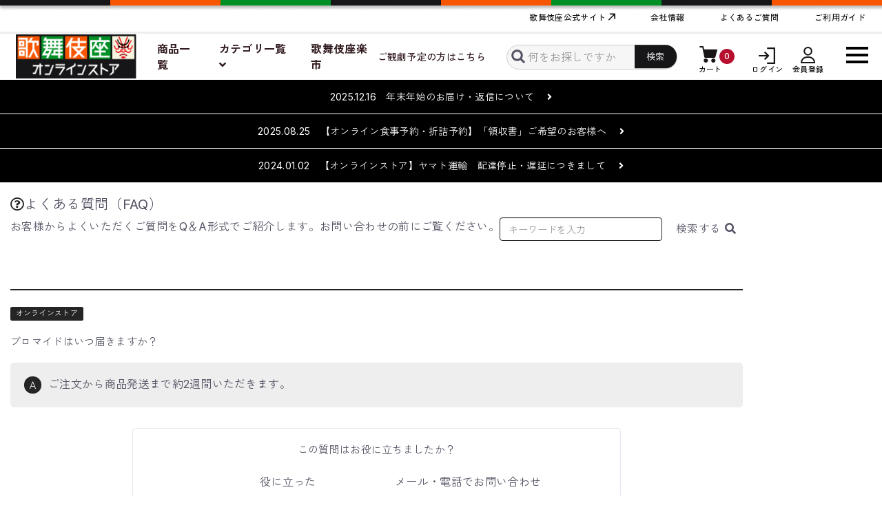

--- FILE ---
content_type: text/html; charset=UTF-8
request_url: https://www.kabuki-za.com/qa/17
body_size: 10820
content:
<!doctype html>
<html lang="ja">
<head prefix="og: http://ogp.me/ns# fb: http://ogp.me/ns/fb# product: http://ogp.me/ns/product#">
    <!-- Google Tag Manager -->
    <script>(function(w,d,s,l,i){w[l]=w[l]||[];w[l].push({'gtm.start':
    new Date().getTime(),event:'gtm.js'});var f=d.getElementsByTagName(s)[0],
    j=d.createElement(s),dl=l!='dataLayer'?'&l='+l:'';j.async=true;j.src=
    'https://www.googletagmanager.com/gtm.js?id='+i+dl;f.parentNode.insertBefore(j,f);
    })(window,document,'script','dataLayer','GTM-MRSQZFM');</script>
    <!-- End Google Tag Manager -->
    <meta charset="utf-8">
    <meta name="viewport" content="width=device-width, initial-scale=1, shrink-to-fit=no">
    <meta name="eccube-csrf-token" content="AeTolhF8ivCjUXudAYLd8A3WERyPgrKgpO3Kn4U4HME">
        <title>歌舞伎座オンラインサービス / よくある質問</title>
            
<meta property="og:type" content="article"/>
<meta property="og:site_name" content="歌舞伎座オンラインサービス"/>

                        <link rel="icon" href="/html/user_data/assets/img/common/favicon.ico">
    <link rel="stylesheet" href="https://stackpath.bootstrapcdn.com/bootstrap/3.4.1/css/bootstrap.min.css" integrity="sha384-HSMxcRTRxnN+Bdg0JdbxYKrThecOKuH5zCYotlSAcp1+c8xmyTe9GYg1l9a69psu" crossorigin="anonymous">
    <link rel="stylesheet" href="//cdn.jsdelivr.net/jquery.slick/1.6.0/slick.css">
    <link rel="stylesheet" href="/html/template/default/assets/fontawesome-free-5.3.1-web/css/all.css">
    <link rel="stylesheet" href="/html/template/default/assets/css/style.css">
    <link rel="stylesheet" href="/html/template/default/assets/css/customize.css">
    <link rel="stylesheet" href="/html/template/default/assets/css/mobile.css">
    <link rel="preconnect" href="https://fonts.googleapis.com">
    <link rel="preconnect" href="https://fonts.gstatic.com" crossorigin>
    <link href="https://fonts.googleapis.com/css2?family=Inter:wght@100;200;300;400;500;600;700;800;900&family=Zen+Kaku+Gothic+New:wght@300;400;500;700;900&display=swap" rel="stylesheet">        <link rel="stylesheet" href="/html/plugin/qa4/assets/css/app.css">
    <style>
        @media (min-width: 768px) {
            .qa__attention-item {
                height: 100%;
            }
        }
    </style>
    <script src="/html/template/default/assets/js/jquery-3.6.0.min.js" integrity="sha256-/xUj+3OJU5yExlq6GSYGSHk7tPXikynS7ogEvDej/m4=" crossorigin="anonymous"></script>
    <script>
        $(function() {
            $.ajaxSetup({
                'headers': {
                    'ECCUBE-CSRF-TOKEN': $('meta[name="eccube-csrf-token"]').attr('content')
                }
            });
        });
        
        window.parseTLSinfo = function(data) {
            if (data.tls_version.split(' ')[1] < 1.2) {
                alert("お客様の接続はセキュリティ的に危険です。\n※TLS1.0、1.1はサポートが停止しております。\n安全にお買い物をするために、OSやブラウザのアップデートを行ってください。");
            }
        };
    </script>
    <script src="https://www.howsmyssl.com/a/check?callback=parseTLSinfo"></script>
                    </head>
<body id="page_qa4_qa_detail" class="other_page" oncontextmenu="return false;">
<!-- Google Tag Manager (noscript) -->
<noscript><iframe src="https://www.googletagmanager.com/ns.html?id=GTM-MRSQZFM" height="0" width="0" style="display:none;visibility:hidden"></iframe></noscript>
<!-- End Google Tag Manager (noscript) -->


<div class="ec-layoutRole">
    <div class="globalNavicover"></div>
                <div class="ec-layoutRole__header">
                <!-- ▼ヘッダー(商品検索・ログインナビ・カート) -->
            
            
<div class="ec-headerTopRole">
    <div class="ec-headerTopRole__left">
        <div>
        </div>
    </div>
    <div class="ec-headerTopRole__right pc">
        <div class="arrow linkOfficial">
            <a href=https://www.kabuki-za.co.jp/>歌舞伎座公式サイト</a>
        </div>
        <div class="linkKaoStore">
            <a href=https://www.kabuki-za.co.jp/annai/>会社情報</a>
        </div>
        <div>
            <a href="https://www.kabuki-za.com/qa">よくあるご質問</a>
        </div>
        <div>
            <a href="https://www.kabuki-za.com/guide">ご利用ガイド</a>
        </div>
    </div>
</div>
<nav id="global" class="ec-headerNaviRole">
    <ul>
        <div class="globalNavi_left">
            <li class="ec-headerRole__logo">
                <div id="logo">
    <h1>
                                    <a href="/">
                    <img src="/html/template/default/assets/img/common/logo_1.png" alt="歌舞伎座公式オンラインストア">
                </a>
                        </h1>
</div>
            </li>
                            <li class="productList pc">
                    <a href="https://www.kabuki-za.com/products/list">
                        商品一覧
                    </a>
                </li>
                <li class="categoryList pc">
                        <style>
    </style>

    <script>
        $(function() {
            $('#categoryListTitle').click(function(){
                $(this).parent().children('.categoryListMenu').slideToggle();
                $(this).toggleClass('active');
                $(this).parents('.ec-layoutRole__header').toggleClass('cover');
                if ($(this).hasClass('active')) {
                    $(this).parent().css({'background-color':'#000000'});
                    $(this).children().css({'color':'#ffffff'});
                    $(this).find('i').removeClass('fa-angle-down');
                    $(this).find('i').addClass('fa-angle-up');
                    $(this).parents('.ec-layoutRole__header').prev().css({'display':'block'});
                } else {
                    $(this).parent().css({'background-color':'inherit'});
                    $(this).children().css({'color':'#311A1E'});
                    $(this).find('i').removeClass('fa-angle-up');
                    $(this).find('i').addClass('fa-angle-down');
                    $(this).parents('.ec-layoutRole__header').prev().css({'display':'none'});
                }
            });
        });
    </script>


<a id="categoryListTitle">
    <span>カテゴリ一覧</span>
    <i class="fas fa-angle-down"></i>
</a>
<ul class="categoryListMenu" style="display: none;">
                                                                                                                                                                                                                                                                        <li>
                    <a href="https://www.kabuki-za.com/products/list?category_id%5B%5D=50">
        <span>10周年記念グッズ</span>
        <i class="fas fa-angle-right"></i>
    </a>
        
            </li>
                                                                                                                                    <li>
                    <a href="https://www.kabuki-za.com/products/list?category_id%5B%5D=1">
        <span>ブロマイド</span>
        <i class="fas fa-angle-right"></i>
    </a>
        
            </li>
                                                <li>
                    <a href="https://www.kabuki-za.com/products/list?category_id%5B%5D=52">
        <span>お土産袋・手提げ袋</span>
        <i class="fas fa-angle-right"></i>
    </a>
        
            </li>
                                                <li>
                    <a href="https://www.kabuki-za.com/products/list?category_id%5B%5D=2">
        <span>期間限定（演目商品）</span>
        <i class="fas fa-angle-right"></i>
    </a>
        
            </li>
                                                <li>
                    <a href="https://www.kabuki-za.com/products/list?category_id%5B%5D=3">
        <span>菓子</span>
        <i class="fas fa-angle-right"></i>
    </a>
        
            </li>
                                                <li>
                    <a href="https://www.kabuki-za.com/products/list?category_id%5B%5D=4">
        <span>食品</span>
        <i class="fas fa-angle-right"></i>
    </a>
        
            </li>
                                                <li>
                    <a href="https://www.kabuki-za.com/products/list?category_id%5B%5D=5">
        <span>俳優関連商品</span>
        <i class="fas fa-angle-right"></i>
    </a>
        
            </li>
                                                <li>
                    <a href="https://www.kabuki-za.com/products/list?category_id%5B%5D=6">
        <span>歌舞伎座関連</span>
        <i class="fas fa-angle-right"></i>
    </a>
        
            </li>
                                                <li>
                    <a href="https://www.kabuki-za.com/products/list?category_id%5B%5D=7">
        <span>スヌーピー</span>
        <i class="fas fa-angle-right"></i>
    </a>
        
            </li>
                                                <li>
                    <a href="https://www.kabuki-za.com/products/list?category_id%5B%5D=8">
        <span>布物（手拭い・ハンカチ等）</span>
        <i class="fas fa-angle-right"></i>
    </a>
        
            </li>
                                                <li>
                    <a href="https://www.kabuki-za.com/products/list?category_id%5B%5D=9">
        <span>雑貨（文具等）</span>
        <i class="fas fa-angle-right"></i>
    </a>
        
            </li>
                                                <li>
                    <a href="https://www.kabuki-za.com/products/list?category_id%5B%5D=10">
        <span>書籍</span>
        <i class="fas fa-angle-right"></i>
    </a>
        
            </li>
                                                                            <li>
                    <a href="https://www.kabuki-za.com/products/list?category_id%5B%5D=12">
        <span>特選街</span>
        <i class="fas fa-angle-right"></i>
    </a>
        
            </li>
                                                <li>
                    <a href="https://www.kabuki-za.com/products/list?category_id%5B%5D=49">
        <span>カレンダー</span>
        <i class="fas fa-angle-right"></i>
    </a>
        
            </li>
                                                <li>
                    <a href="https://www.kabuki-za.com/products/list?category_id%5B%5D=64">
        <span>グルメ特選街</span>
        <i class="fas fa-angle-right"></i>
    </a>
        
            </li>
                                        </ul>


                </li>
                <li class="rakuichi linkRakuichi pc">
                    <a href="https://www.kabuki-za.com/kabukiza_rakuichi">
                        歌舞伎座楽市
                    </a>
                </li>
                    </div>
        <div class="globalNavi_right">
            
                        <li class="kangeki linkKangeki pc">
                <a href="https://www.kabuki-za.com/kangeki">
                    ご観劇予定の方はこちら
                </a>
            </li>
                        <li class="ec-headerNaviRole__search pc">
                
<div class="ec-headerSearch">
    <form method="get" class="searchform" action="/products/list">
        <div class="ec-headerSearch__keyword">
            <div class="ec-input">
                <div class="serchIcon">
                    <div class="ec-icon">
                        <img src="/html/template/default/assets/icon/search-dark.svg" alt="">
                    </div>
                </div>
                <input type="search" name="name" maxlength="50" class="search-name" placeholder="何をお探しですか" />
            </div>
            <button class="ec-headerSearch__keywordBtn" type="submit">
                <span>検索</span>
            </button>
        </div>
    </form>
</div>

            </li>
                        <li class="ec-headerRole__cart">
                <div class="ec-cartNaviWrap">
    <div class="ec-cartNavi">
        <span class="ec-cartNavi__badge">0</span>
        <span class="cartNaviTxt pc">カート</span>
    </div>

            <div class="ec-cartNaviNull">
            <div class="ec-cartNaviNull__message">
                <p>カート内に商品がありません</p>
            </div>
            <div class="ec-cartNaviIsset__action">
                <a class="ec-blockBtn--action" href="https://www.kabuki-za.com/cart">オンラインストアのカートへ進む</a>
                <div class="ec-cartNaviIsset_otherCartBtn">
                    <a href="https://www.kabuki-za.com/cart/2">
                        <div class="ec-cartNaviIsset_cartBtn">食事予約のカートへ進む</div>
                    </a>
                    <a href="https://www.kabuki-za.com/cart/4">
                        <div class="ec-cartNaviIsset_cartBtn">折詰予約のカートへ進む</div>
                    </a>
                    <a href="https://www.kabuki-za.com/cart/3">
                        <div class="ec-cartNaviIsset_cartBtn">催し物予約のカートへ進む</div>
                    </a>
                </div>
                <div>
                    <a class="ec-blockBtn ec-cartNavi--cancel">閉じる</a>
                </div>
            </div>
        </div>
    </div>

            </li>
            <li class="ec-headerNaviRole__nav">
                
        <div class="ec-headerNav__item login">
        <a href="https://www.kabuki-za.com/mypage/login" class="login_a">
            <span class="ec-headerNav__itemLink">ログイン</span>
        </a>
    </div>
        <div class="ec-headerNav__item signup">
        <a href="https://www.kabuki-za.com/entry" class="signup_a">
            <span class="ec-headerNav__itemLink">会員登録</span>
        </a>
    </div>
        
            </li>
            <li class="ec-hamburger-menubox">
                
    <script>
        $(function() {
            const cover = $('.categoryNavCover');
            const slider = $('.categoryNav__sp');
            const openBtn = $('#slideLeft');
            const closeBtn = $('.categoryNav__sp .closeBtn');
            const line = $('.sliderVerticalLine');

            $(openBtn).on('click',function(){
                if($(openBtn).hasClass('off')){
                    $(openBtn).removeClass('off');
                    $(slider).animate({'marginLeft':'70%'},300);
                    $(closeBtn).animate({'marginLeft':'90%'},300);
                    $(line).animate({'marginLeft':'71%'},300);
                    $(cover).css('display', 'block');
                    $(openBtn).addClass('on');
                }
            });
            $(closeBtn).on('click',function(){
                if($(openBtn).hasClass('on')){
                    $(slider).animate({'marginLeft':'0%'},300);
                    $(closeBtn).animate({'marginLeft':'0%'},300);
                    $(line).animate({'marginLeft':'0%'},300);
                    $(cover).css('display', 'none');
                    $(openBtn).removeClass('on');
                    $(openBtn).addClass('off');
                }
            });
        //  $('.ec-itemNav ul li').click(function() {
        //     var child = $(this).siblings();
        //     console.log(child);
        //     if (child.length > 0) {
        //     if (child.is(':visible')) {
        //         return true;
        //     } else {
        //         child.slideToggle();
        //         return false;
        //     }
        //     }
        // });
            //左のコンテンツ用にウィンドウの高さを取得
            $(document).ready(function(){
                fit();
                $(window).resize(function(){
                    fit();
                })
                function fit(){
                    let h = $(window).height();
                    $('.categoryNav__sp').css('height',h);
                }
            });
        });
        

    </script>


<div class="hamburger-menubox">
    <input id="hamburger-1" type="checkbox" class="input-hidden">
    <label for="hamburger-1" class="hamburger-switch hamburger-switch1">
        <span class="hamburger-switch-line1"></span>
    </label>

    <div class="hamburger-menuwrap">
        <div class="hamburger-menu-top-wrap">
            <div class="hamburger-logo">
                <div id="logo">
    <h1>
                                    <a href="/">
                    <img src="/html/template/default/assets/img/common/logo_1.png" alt="歌舞伎座公式オンラインストア">
                </a>
                        </h1>
</div>
            </div>
            <label for="hamburger-1" class="hamburger-switch hamburger-switch1">
                <span class="hamburger-switch-line1"></span>
            </label>
        </div>
        <div class="hamburger-searchproduct">
            
<div class="ec-headerSearch">
    <form method="get" class="searchform" action="/products/list">
        <div class="ec-headerSearch__keyword">
            <div class="ec-input">
                <div class="serchIcon">
                    <div class="ec-icon">
                        <img src="/html/template/default/assets/icon/search-dark.svg" alt="">
                    </div>
                </div>
                <input type="search" name="name" maxlength="50" class="search-name" placeholder="何をお探しですか" />
            </div>
            <button class="ec-headerSearch__keywordBtn" type="submit">
                <span>検索</span>
            </button>
        </div>
    </form>
</div>

        </div>
        <div id="hamburger" class="hamburger-contentslist">
            <ul>
                <li class="productList">
                    <a href="https://www.kabuki-za.com/products/list" class="">
                        <div class="">
                            商品一覧
                        </div>
                        <div class="">
                            <i class="fas fa-angle-right"></i>
                        </div>
                    </a>
                </li>
                <li class="rakuichi linkRakuichi">
                    <a href="https://www.kabuki-za.com/kabukiza_rakuichi" class="">
                        <div class="">
                            歌舞伎座楽市
                        </div>
                        <div class="">
                            <i class="fas fa-angle-right"></i>
                        </div>
                    </a>
                </li>
                <li class="kangeki linkKangeki">
                    <a href="https://www.kabuki-za.com/kangeki" class="">
                        <div class="">
                            ご観劇予定の方はこちら
                        </div>
                        <div class="">
                            <i class="fas fa-angle-right"></i>
                        </div>
                    </a>
                </li>
            </ul>
        </div>
        <div class="hamburger-foundproductcontents">
            <a id="slideLeft" class="blackBtn foundProductBlackBtn off">
                <span>希望の商品を見つける</span>
                <i class="fa fa-angle-right"></i>
            </a>
            <div class="categoryNav__sp">
            
    <script>
        $(".hamburger-menubox").click(function () {
            if ($("#hamburger-1").prop("checked") == true) {
                $("body").addClass("fixed_page_homepage");
            } else {
                $("body").removeClass("fixed_page_homepage");
            }
        })
    </script>

    <style>
        .fixed_page_homepage{
            overflow: hidden;
        }
    </style>


<div class="ec-headerCategoryArea__heading">
    <p>商品カテゴリ</p>
</div>
<div class="ec-headerCategoryArea">
    <div class="ec-itemNav">
        <ul class="ec-itemNav__nav">
                            <li>
                        
            
                </li>
                            <li>
                        
            
                </li>
                            <li>
                        
            
                </li>
                            <li>
                        
            
                </li>
                            <li>
                        
            
                </li>
                            <li>
                        
            
                </li>
                            <li>
                        
            
                </li>
                            <li>
                        
            
                </li>
                            <li>
                        
                    <a href="https://www.kabuki-za.com/products/list?category_id%5B%5D=50">
            <span>10周年記念グッズ</span>
            <i class="fas fa-angle-right"></i>
        </a>
            
                </li>
                            <li>
                        
            
                </li>
                            <li>
                        
            
                </li>
                            <li>
                        
            
                </li>
                            <li>
                        
                    <a href="https://www.kabuki-za.com/products/list?category_id%5B%5D=1">
            <span>ブロマイド</span>
            <i class="fas fa-angle-right"></i>
        </a>
                    <ul>
                                    <li>
                            
                    <a href="https://www.kabuki-za.com/products/list?category_id%5B%5D=27">
            <span>ブロマイド12月</span>
            <i class="fas fa-angle-right"></i>
        </a>
            
                    </li>
                                    <li>
                            
            
                    </li>
                                    <li>
                            
            
                    </li>
                                    <li>
                            
            
                    </li>
                                    <li>
                            
            
                    </li>
                                    <li>
                            
            
                    </li>
                                    <li>
                            
            
                    </li>
                                    <li>
                            
            
                    </li>
                                    <li>
                            
            
                    </li>
                                    <li>
                            
            
                    </li>
                                    <li>
                            
            
                    </li>
                                    <li>
                            
            
                    </li>
                                    <li>
                            
            
                    </li>
                                    <li>
                            
            
                    </li>
                                    <li>
                            
            
                    </li>
                                    <li>
                            
            
                    </li>
                                    <li>
                            
            
                    </li>
                                    <li>
                            
            
                    </li>
                            </ul>
            
                </li>
                            <li>
                        
                    <a href="https://www.kabuki-za.com/products/list?category_id%5B%5D=52">
            <span>お土産袋・手提げ袋</span>
            <i class="fas fa-angle-right"></i>
        </a>
            
                </li>
                            <li>
                        
                    <a href="https://www.kabuki-za.com/products/list?category_id%5B%5D=2">
            <span>期間限定（演目商品）</span>
            <i class="fas fa-angle-right"></i>
        </a>
                    <ul>
                                    <li>
                            
            
                    </li>
                                    <li>
                            
            
                    </li>
                                    <li>
                            
            
                    </li>
                                    <li>
                            
            
                    </li>
                                    <li>
                            
            
                    </li>
                                    <li>
                            
            
                    </li>
                                    <li>
                            
            
                    </li>
                                    <li>
                            
            
                    </li>
                                    <li>
                            
            
                    </li>
                                    <li>
                            
            
                    </li>
                                    <li>
                            
            
                    </li>
                                    <li>
                            
                    <a href="https://www.kabuki-za.com/products/list?category_id%5B%5D=28">
            <span>演目商品1月</span>
            <i class="fas fa-angle-right"></i>
        </a>
            
                    </li>
                            </ul>
            
                </li>
                            <li>
                        
                    <a href="https://www.kabuki-za.com/products/list?category_id%5B%5D=3">
            <span>菓子</span>
            <i class="fas fa-angle-right"></i>
        </a>
                    <ul>
                                    <li>
                            
                    <a href="https://www.kabuki-za.com/products/list?category_id%5B%5D=41">
            <span>贈答品</span>
            <i class="fas fa-angle-right"></i>
        </a>
            
                    </li>
                                    <li>
                            
                    <a href="https://www.kabuki-za.com/products/list?category_id%5B%5D=40">
            <span>菓子</span>
            <i class="fas fa-angle-right"></i>
        </a>
            
                    </li>
                            </ul>
            
                </li>
                            <li>
                        
                    <a href="https://www.kabuki-za.com/products/list?category_id%5B%5D=4">
            <span>食品</span>
            <i class="fas fa-angle-right"></i>
        </a>
            
                </li>
                            <li>
                        
                    <a href="https://www.kabuki-za.com/products/list?category_id%5B%5D=5">
            <span>俳優関連商品</span>
            <i class="fas fa-angle-right"></i>
        </a>
            
                </li>
                            <li>
                        
                    <a href="https://www.kabuki-za.com/products/list?category_id%5B%5D=6">
            <span>歌舞伎座関連</span>
            <i class="fas fa-angle-right"></i>
        </a>
                    <ul>
                                    <li>
                            
                    <a href="https://www.kabuki-za.com/products/list?category_id%5B%5D=43">
            <span>歌舞伎稲荷神社</span>
            <i class="fas fa-angle-right"></i>
        </a>
            
                    </li>
                                    <li>
                            
                    <a href="https://www.kabuki-za.com/products/list?category_id%5B%5D=42">
            <span>くまどり屋一門</span>
            <i class="fas fa-angle-right"></i>
        </a>
            
                    </li>
                            </ul>
            
                </li>
                            <li>
                        
                    <a href="https://www.kabuki-za.com/products/list?category_id%5B%5D=7">
            <span>スヌーピー</span>
            <i class="fas fa-angle-right"></i>
        </a>
                    <ul>
                                    <li>
                            
                    <a href="https://www.kabuki-za.com/products/list?category_id%5B%5D=45">
            <span>雑貨</span>
            <i class="fas fa-angle-right"></i>
        </a>
            
                    </li>
                                    <li>
                            
                    <a href="https://www.kabuki-za.com/products/list?category_id%5B%5D=44">
            <span>月替クリアファイル</span>
            <i class="fas fa-angle-right"></i>
        </a>
            
                    </li>
                                    <li>
                            
                    <a href="https://www.kabuki-za.com/products/list?category_id%5B%5D=63">
            <span>月替マグネット</span>
            <i class="fas fa-angle-right"></i>
        </a>
            
                    </li>
                            </ul>
            
                </li>
                            <li>
                        
                    <a href="https://www.kabuki-za.com/products/list?category_id%5B%5D=8">
            <span>布物（手拭い・ハンカチ等）</span>
            <i class="fas fa-angle-right"></i>
        </a>
            
                </li>
                            <li>
                        
                    <a href="https://www.kabuki-za.com/products/list?category_id%5B%5D=9">
            <span>雑貨（文具等）</span>
            <i class="fas fa-angle-right"></i>
        </a>
            
                </li>
                            <li>
                        
                    <a href="https://www.kabuki-za.com/products/list?category_id%5B%5D=10">
            <span>書籍</span>
            <i class="fas fa-angle-right"></i>
        </a>
                    <ul>
                                    <li>
                            
            
                    </li>
                                    <li>
                            
            
                    </li>
                            </ul>
            
                </li>
                            <li>
                        
            
                </li>
                            <li>
                        
                    <a href="https://www.kabuki-za.com/products/list?category_id%5B%5D=12">
            <span>特選街</span>
            <i class="fas fa-angle-right"></i>
        </a>
            
                </li>
                            <li>
                        
                    <a href="https://www.kabuki-za.com/products/list?category_id%5B%5D=49">
            <span>カレンダー</span>
            <i class="fas fa-angle-right"></i>
        </a>
            
                </li>
                            <li>
                        
                    <a href="https://www.kabuki-za.com/products/list?category_id%5B%5D=64">
            <span>グルメ特選街</span>
            <i class="fas fa-angle-right"></i>
        </a>
            
                </li>
                            <li>
                        
            
                </li>
                    </ul>
    </div>
</div>

            <button type="button" class="closeBtn"><span>閉じる</span></button>
            <div class="sliderVerticalLine">
                            </div>
        </div>
        <div class="categoryNavCover"></div>
        </div>
        <div class="hamburger-shopinfolist">
            <div class="hamburger-shopinfolist-left">
                <div class="arrow linkOfficial item">
                    <a href=https://www.kabuki-za.co.jp/>歌舞伎座公式サイト</a>
                </div>
                <div class="item">
                    <a href="https://www.kabuki-za.com/qa">よくあるご質問</a>
                </div>
                <div class="item">
                    <a href="https://www.kabuki-za.com/contact">お問い合わせ</a>
                </div>
            </div>
            <div class="hamburger-shopinfolist-right">
                <div class="linkKaoStore item">
                    <a href=https://www.kabuki-za.co.jp/annai/>会社情報</a>
                </div>
                <div class="item">
                    <a href="https://www.kabuki-za.com/guide">ご利用ガイド</a>
                </div>
                <div class="item">
                    <a href="https://www.kabuki-za.com/shiharai">お支払いについて</a>
                </div>
            </div>
        </div>
        <div class="hamburger-loginwrap">
            <div class="hamburger-cart">
                <a href="https://www.kabuki-za.com/cart">ショッピングカート</a>
            </div>
                            <div class="hamburger-signup">
                    <a href="https://www.kabuki-za.com/entry">会員登録</a>
                </div>
                <div class="hamburger-login">
                    <a href="https://www.kabuki-za.com/mypage/login">ログイン</a>
                </div>
                    </div>
    </div>
    <div class="hamburger-cover"></div>
</div>

            </li>
        </div>
    </ul>
</div>

        <!-- ▲ヘッダー(商品検索・ログインナビ・カート) -->

        </div>
            <div class="ec-layoutRole__urgent">
            <script>
        $(function() {
            $('.ec-newsRole__urgentNewsHeading').on('click', function() {
                $newsItem = $(this).parent('.ec-newsRole__urgentNewsItem');
                $newsDescription = $newsItem.children('.ec-newsRole__urgentNewsDescription');
                $icon = $(this).find("i");
                if ($newsDescription.css('display') == 'none') {
                    $newsItem.addClass('is_active');
                    $newsDescription.slideDown(300);
                    $icon.removeClass('fa-angle-right');
                    $icon.addClass('fa-angle-down');

                } else {
                    $newsItem.removeClass('is_active');
                    $newsDescription.slideUp(300);
                    $icon.removeClass('fa-angle-down');
                    $icon.addClass('fa-angle-right');
                }
                return false;
            });
        });
    </script>

<div class="ec-urgentNewsRole">
            <div class="ec-newsRole__urgentNewsItem">
            <div class="ec-newsRole__urgentNewsHeading">
                <div class="urgentNewsTitle">
                    2025.12.16　年末年始のお届け・返信について
                                            　<a class="ec-newsRole__urgentNewsCloseBtn"><i class="fas fa-angle-right"></i></a>
                                    </div>
            </div>
            <div class="ec-newsRole__urgentNewsDescription">
                平素は当店をご利用いただき誠にありがとうございます。<br />
当店の年末年始の営業は下記の通りでございます。<br />
　<br />
＜発送予定＞<br />
　【ブロマイド含むご注文】<br />
・12月21日(日)まで　→12月中に発送いたします。<br />
・12月22日(月)以降　→1月8日(木)以降順次発送予定です。<br />
　【上記を含まないご注文】　<br />
・12月25日(木)まで　→12月中に発送いたします。　 <br />
・12月26日(金)以降　→1月3日(土)以降順次発送予定です。<br />
<br />
また、12月27日以降のお問い合わせへのご返信は1月2日(金)以降に順次対応させていただきます。<br />
お客様にはご迷惑をおかけいたしますが、何卒ご了承のほどお願い申し上げます。
                            </div>
        </div>
            <div class="ec-newsRole__urgentNewsItem">
            <div class="ec-newsRole__urgentNewsHeading">
                <div class="urgentNewsTitle">
                    2025.08.25　【オンライン食事予約・折詰予約】「領収書」ご希望のお客様へ
                                            　<a class="ec-newsRole__urgentNewsCloseBtn"><i class="fas fa-angle-right"></i></a>
                                    </div>
            </div>
            <div class="ec-newsRole__urgentNewsDescription">
                この度、会員登録されているお客様におかれましては、ご自身による領収書発行が可能となりました。<br />
ご利用日前日の決済完了後から発行可能です。詳しくは<u><a href="https://www.kabuki-za.co.jp/wp-content/uploads/2025/08/receipt02.pdf" target="_blank">こちら</a></u>をご確認ください。
                            </div>
        </div>
            <div class="ec-newsRole__urgentNewsItem">
            <div class="ec-newsRole__urgentNewsHeading">
                <div class="urgentNewsTitle">
                    2024.01.02　【オンラインストア】ヤマト運輸　配達停止・遅延につきまして
                                            　<a class="ec-newsRole__urgentNewsCloseBtn"><i class="fas fa-angle-right"></i></a>
                                    </div>
            </div>
            <div class="ec-newsRole__urgentNewsDescription">
                ヤマト運輸にて一部地域の荷受停止やお届け遅延が発生しております。<br />
当店でもお届け先によっては商品を発送が遅れる場合がございます。<br />
ご迷惑をおかけいたしますが、ご理解を賜りますようお願い申し上げます。<br />
詳しくはヤマト運輸のホームページをご覧ください。
                                    <br>
                    <a href="http://www.kuronekoyamato.co.jp/" >詳しくはこちら</a>
                            </div>
        </div>
    </div>

    </div>
        
    <div class="ec-layoutRole__contents">
                                    <div class="search_mobile sp">
                <div class="ec-seachProductRole__sp">
                    <div class="foundProductContents">
                        <div class="categoryNav__sp">
                            
    <script>
        $(".hamburger-menubox").click(function () {
            if ($("#hamburger-1").prop("checked") == true) {
                $("body").addClass("fixed_page_homepage");
            } else {
                $("body").removeClass("fixed_page_homepage");
            }
        })
    </script>

    <style>
        .fixed_page_homepage{
            overflow: hidden;
        }
    </style>


<div class="ec-headerCategoryArea__heading">
    <p>商品カテゴリ</p>
</div>
<div class="ec-headerCategoryArea">
    <div class="ec-itemNav">
        <ul class="ec-itemNav__nav">
                            <li>
                        
            
                </li>
                            <li>
                        
            
                </li>
                            <li>
                        
            
                </li>
                            <li>
                        
            
                </li>
                            <li>
                        
            
                </li>
                            <li>
                        
            
                </li>
                            <li>
                        
            
                </li>
                            <li>
                        
            
                </li>
                            <li>
                        
                    <a href="https://www.kabuki-za.com/products/list?category_id%5B%5D=50">
            <span>10周年記念グッズ</span>
            <i class="fas fa-angle-right"></i>
        </a>
            
                </li>
                            <li>
                        
            
                </li>
                            <li>
                        
            
                </li>
                            <li>
                        
            
                </li>
                            <li>
                        
                    <a href="https://www.kabuki-za.com/products/list?category_id%5B%5D=1">
            <span>ブロマイド</span>
            <i class="fas fa-angle-right"></i>
        </a>
                    <ul>
                                    <li>
                            
                    <a href="https://www.kabuki-za.com/products/list?category_id%5B%5D=27">
            <span>ブロマイド12月</span>
            <i class="fas fa-angle-right"></i>
        </a>
            
                    </li>
                                    <li>
                            
            
                    </li>
                                    <li>
                            
            
                    </li>
                                    <li>
                            
            
                    </li>
                                    <li>
                            
            
                    </li>
                                    <li>
                            
            
                    </li>
                                    <li>
                            
            
                    </li>
                                    <li>
                            
            
                    </li>
                                    <li>
                            
            
                    </li>
                                    <li>
                            
            
                    </li>
                                    <li>
                            
            
                    </li>
                                    <li>
                            
            
                    </li>
                                    <li>
                            
            
                    </li>
                                    <li>
                            
            
                    </li>
                                    <li>
                            
            
                    </li>
                                    <li>
                            
            
                    </li>
                                    <li>
                            
            
                    </li>
                                    <li>
                            
            
                    </li>
                            </ul>
            
                </li>
                            <li>
                        
                    <a href="https://www.kabuki-za.com/products/list?category_id%5B%5D=52">
            <span>お土産袋・手提げ袋</span>
            <i class="fas fa-angle-right"></i>
        </a>
            
                </li>
                            <li>
                        
                    <a href="https://www.kabuki-za.com/products/list?category_id%5B%5D=2">
            <span>期間限定（演目商品）</span>
            <i class="fas fa-angle-right"></i>
        </a>
                    <ul>
                                    <li>
                            
            
                    </li>
                                    <li>
                            
            
                    </li>
                                    <li>
                            
            
                    </li>
                                    <li>
                            
            
                    </li>
                                    <li>
                            
            
                    </li>
                                    <li>
                            
            
                    </li>
                                    <li>
                            
            
                    </li>
                                    <li>
                            
            
                    </li>
                                    <li>
                            
            
                    </li>
                                    <li>
                            
            
                    </li>
                                    <li>
                            
            
                    </li>
                                    <li>
                            
                    <a href="https://www.kabuki-za.com/products/list?category_id%5B%5D=28">
            <span>演目商品1月</span>
            <i class="fas fa-angle-right"></i>
        </a>
            
                    </li>
                            </ul>
            
                </li>
                            <li>
                        
                    <a href="https://www.kabuki-za.com/products/list?category_id%5B%5D=3">
            <span>菓子</span>
            <i class="fas fa-angle-right"></i>
        </a>
                    <ul>
                                    <li>
                            
                    <a href="https://www.kabuki-za.com/products/list?category_id%5B%5D=41">
            <span>贈答品</span>
            <i class="fas fa-angle-right"></i>
        </a>
            
                    </li>
                                    <li>
                            
                    <a href="https://www.kabuki-za.com/products/list?category_id%5B%5D=40">
            <span>菓子</span>
            <i class="fas fa-angle-right"></i>
        </a>
            
                    </li>
                            </ul>
            
                </li>
                            <li>
                        
                    <a href="https://www.kabuki-za.com/products/list?category_id%5B%5D=4">
            <span>食品</span>
            <i class="fas fa-angle-right"></i>
        </a>
            
                </li>
                            <li>
                        
                    <a href="https://www.kabuki-za.com/products/list?category_id%5B%5D=5">
            <span>俳優関連商品</span>
            <i class="fas fa-angle-right"></i>
        </a>
            
                </li>
                            <li>
                        
                    <a href="https://www.kabuki-za.com/products/list?category_id%5B%5D=6">
            <span>歌舞伎座関連</span>
            <i class="fas fa-angle-right"></i>
        </a>
                    <ul>
                                    <li>
                            
                    <a href="https://www.kabuki-za.com/products/list?category_id%5B%5D=43">
            <span>歌舞伎稲荷神社</span>
            <i class="fas fa-angle-right"></i>
        </a>
            
                    </li>
                                    <li>
                            
                    <a href="https://www.kabuki-za.com/products/list?category_id%5B%5D=42">
            <span>くまどり屋一門</span>
            <i class="fas fa-angle-right"></i>
        </a>
            
                    </li>
                            </ul>
            
                </li>
                            <li>
                        
                    <a href="https://www.kabuki-za.com/products/list?category_id%5B%5D=7">
            <span>スヌーピー</span>
            <i class="fas fa-angle-right"></i>
        </a>
                    <ul>
                                    <li>
                            
                    <a href="https://www.kabuki-za.com/products/list?category_id%5B%5D=45">
            <span>雑貨</span>
            <i class="fas fa-angle-right"></i>
        </a>
            
                    </li>
                                    <li>
                            
                    <a href="https://www.kabuki-za.com/products/list?category_id%5B%5D=44">
            <span>月替クリアファイル</span>
            <i class="fas fa-angle-right"></i>
        </a>
            
                    </li>
                                    <li>
                            
                    <a href="https://www.kabuki-za.com/products/list?category_id%5B%5D=63">
            <span>月替マグネット</span>
            <i class="fas fa-angle-right"></i>
        </a>
            
                    </li>
                            </ul>
            
                </li>
                            <li>
                        
                    <a href="https://www.kabuki-za.com/products/list?category_id%5B%5D=8">
            <span>布物（手拭い・ハンカチ等）</span>
            <i class="fas fa-angle-right"></i>
        </a>
            
                </li>
                            <li>
                        
                    <a href="https://www.kabuki-za.com/products/list?category_id%5B%5D=9">
            <span>雑貨（文具等）</span>
            <i class="fas fa-angle-right"></i>
        </a>
            
                </li>
                            <li>
                        
                    <a href="https://www.kabuki-za.com/products/list?category_id%5B%5D=10">
            <span>書籍</span>
            <i class="fas fa-angle-right"></i>
        </a>
                    <ul>
                                    <li>
                            
            
                    </li>
                                    <li>
                            
            
                    </li>
                            </ul>
            
                </li>
                            <li>
                        
            
                </li>
                            <li>
                        
                    <a href="https://www.kabuki-za.com/products/list?category_id%5B%5D=12">
            <span>特選街</span>
            <i class="fas fa-angle-right"></i>
        </a>
            
                </li>
                            <li>
                        
                    <a href="https://www.kabuki-za.com/products/list?category_id%5B%5D=49">
            <span>カレンダー</span>
            <i class="fas fa-angle-right"></i>
        </a>
            
                </li>
                            <li>
                        
                    <a href="https://www.kabuki-za.com/products/list?category_id%5B%5D=64">
            <span>グルメ特選街</span>
            <i class="fas fa-angle-right"></i>
        </a>
            
                </li>
                            <li>
                        
            
                </li>
                    </ul>
    </div>
</div>

                            <button type="button" class="closeBtn"><span>閉じる</span></button>
                            <div class="sliderVerticalLine">
                                <img src="/html/template/default/assets/img/top/img_line_vertical_sp.png">
                            </div>
                        </div>
                        <div class="categoryNavCover"></div>
                    </div>
                </div>
            </div>
                
        <div class="ec-layoutRole__main">
                        
                            <div class="ec-role tw-wrapper">
        <div class="md:tw-flex tw-bg-white tw-py-8 tw-mb-20">
            <div class="tw-mb-4 md:tw-mb-0 md:tw-flex-auto">
                <h1 class="tw-text-left tw-text-3xl">
                    <a class="hover:tw-no-underline" href="https://www.kabuki-za.com/qa">
                    <i class="far fa-question-circle mr-2 tw-text-black-300"></i>よくある質問（FAQ） <span class="md:tw-hidden">
                        <button class="js-qa-btn-toggle-open tw-btn-black tw-rounded-lg tw-pt-1 tw-pb-3 tw-px-4 tw-float-right" data-target="#js-qa-search-form"><i class="fas fa-search tw-text-base"></i></button>
                        <button class="js-qa-btn-toggle-close tw-hidden tw-rounded-lg tw-border tw-border-black-300 tw-pt-1 tw-pb-2 tw-px-4 tw-float-right" data-target="#js-qa-search-form"><i class="fas fa-angle-up tw-text-black-300"></i></button>
                    </span>
                    </a>
                </h1>
                <p class="tw-hidden md:tw-block tw-mt-4">お客様からよくいただくご質問をQ＆A形式でご紹介します。お問い合わせの前にご覧ください。</p>
            </div>
            <div class="tw-hidden md:tw-block tw-pt-12 md:tw-flex-auto md:tw-text-right" id="js-qa-search-form">
                <form action="https://www.kabuki-za.com/qa" method="get" class="tw-flex tw-justify-end form-inline">
                    <input type="text" name="keyword" value="" class="form-control tw-border-black-300 tw-mr-4" placeholder="キーワードを入力"/>
                    <button type="submit" class="tw-btn-black tw-rounded-lg tw-px-4 tw-py-2 tw-whitespace-no-wrap hover:tw-bg-black-100">検索<span class="tw-hidden md:tw-inline">する</span>
                        <i class="fas fa-search"></i></button>
                </form>
            </div>
        </div>

        
                    <div class="tw-bg-white tw-mb-16 tw-py-8 tw-border-t-2 tw-border-black-300">
                <ul class="tw-mb-8">
                                            <li class="tw-inline-block tw-py-1 tw-px-3 tw-bg-black-300 tw-text-white tw-text-sm tw-rounded tw-mr-2">オンラインストア</li>
                                    </ul>
                <p class="tw-mb-8 tw-text-lg">ブロマイドはいつ届きますか？</p>
                <div class="tw-bg-black-100 tw-mb-12 md:tw-flex tw-p-8 tw-rounded-lg">
                    <div class="tw-rounded-full tw-h-10 tw-w-10 tw-flex tw-items-center tw-justify-center tw-bg-black-300 tw-text-white tw-text-lg">Ａ</div>
                    <div class="tw-pt-2 md:tw-pt-0 md:tw-pl-4">ご注文から商品発送まで約2週間いただきます。</div>
                </div>
                <div class="tw-w-11/12 md:tw-w-2/3 tw-border tw-rounded-lg tw-mx-auto tw-text-center tw-py-8 tw-mb-4">
                    <p class="tw-mb-8 tw-text-lg">この質問はお役に立ちましたか？</p>
                    <form role="form" method="post" action="https://www.kabuki-za.com/qa/helpful/17" novalidate>
                        <input type="hidden" name="token" value="q2HgECNnuUiGGsJd4igW3aIywjWDYW25BbazVy2xctU"/>
                        <div class="md:tw-hidden tw-flex tw-justify-center">
                            <button type="submit" class="tw-btn tw-btn-black tw-w-5/12 tw-mr-8">はい</button>
                            <button type="submit" class="tw-btn tw-btn-black tw-w-5/12 tw-btn-outline" form="app-contact">いいえ</button>
                        </div>
                        <div class="tw-hidden md:tw-block">
                            <button type="submit" class="tw-btn tw-btn-black tw-w-full tw-max-w-sm tw-mr-8 tw-rounded-lg tw-px-4 tw-py-2 hover:tw-bg-black-100">役に立った</button>
                            <button type="submit" class="tw-btn tw-btn-black tw-btn-outline tw-rounded-lg tw-px-4 tw-py-2 hover:tw-bg-black-100" form="app-contact">メール・電話でお問い合わせ</button>
                        </div>
                    </form>
                    <form id="app-contact" role="form" method="post" action="https://www.kabuki-za.com/qa/contact/17" novalidate>
                        <input type="hidden" name="token" value="q2HgECNnuUiGGsJd4igW3aIywjWDYW25BbazVy2xctU"/>
                    </form>
                </div>
            </div>
        
        <div class="tw-bg-white tw-mb-16 tw-py-8 tw-border-t-2 tw-border-black-300">
            <h1 class="tw-text-center md:tw-text-left tw-text-2xl tw-mb-10">最近多い質問から探す</h1>
            <div class="md:fw-flex">
                                    <a class="md:tw-flex tw-block md:tw-items-center tw-block-300 tw-btn md:tw-border tw-mb-5 md:tw-mb-10 tw-p-4 hover:tw-no-underline tw-border-b" href="https://www.kabuki-za.com/qa/27">
                        <div class="tw-mb-3 md:tw-mb-0 md:tw-flex-initial tw-flex tw-flex-wrap">
                                                            <div class="tw-mr-2 tw-py-1 tw-whitespace-no-wrap tw-linine-block">
                                    <span class="tw-py-1 tw-px-3 tw-bg-black-300 tw-text-white tw-text-sm tw-rounded">お食事処編</span>
                                </div>
                                                    </div>
                        <div class="md:tw-flex-auto md:tw-px-5 md:tw-truncate">窓側や入口付近など、席の希望は出来ますか？</div>
                        <span class="tw-hidden md:tw-inline-block md:tw-flex-initial tw-text-right tw-text-3xl tw-text-black-300"><i class="fas fa-angle-right"></i></span>
                    </a>
                                    <a class="md:tw-flex tw-block md:tw-items-center tw-block-300 tw-btn md:tw-border tw-mb-5 md:tw-mb-10 tw-p-4 hover:tw-no-underline tw-border-b" href="https://www.kabuki-za.com/qa/22">
                        <div class="tw-mb-3 md:tw-mb-0 md:tw-flex-initial tw-flex tw-flex-wrap">
                                                            <div class="tw-mr-2 tw-py-1 tw-whitespace-no-wrap tw-linine-block">
                                    <span class="tw-py-1 tw-px-3 tw-bg-black-300 tw-text-white tw-text-sm tw-rounded">お食事処編</span>
                                </div>
                                                    </div>
                        <div class="md:tw-flex-auto md:tw-px-5 md:tw-truncate">お食事処「花篭」に行ってからメニューを決めることは出来ますか？</div>
                        <span class="tw-hidden md:tw-inline-block md:tw-flex-initial tw-text-right tw-text-3xl tw-text-black-300"><i class="fas fa-angle-right"></i></span>
                    </a>
                                    <a class="md:tw-flex tw-block md:tw-items-center tw-block-300 tw-btn md:tw-border tw-mb-5 md:tw-mb-10 tw-p-4 hover:tw-no-underline tw-border-b" href="https://www.kabuki-za.com/qa/21">
                        <div class="tw-mb-3 md:tw-mb-0 md:tw-flex-initial tw-flex tw-flex-wrap">
                                                            <div class="tw-mr-2 tw-py-1 tw-whitespace-no-wrap tw-linine-block">
                                    <span class="tw-py-1 tw-px-3 tw-bg-black-300 tw-text-white tw-text-sm tw-rounded">お食事処編</span>
                                </div>
                                                    </div>
                        <div class="md:tw-flex-auto md:tw-px-5 md:tw-truncate">お食事処「花篭」は、いつ利用できますか？</div>
                        <span class="tw-hidden md:tw-inline-block md:tw-flex-initial tw-text-right tw-text-3xl tw-text-black-300"><i class="fas fa-angle-right"></i></span>
                    </a>
                                    <a class="md:tw-flex tw-block md:tw-items-center tw-block-300 tw-btn md:tw-border tw-mb-5 md:tw-mb-10 tw-p-4 hover:tw-no-underline tw-border-b" href="https://www.kabuki-za.com/qa/31">
                        <div class="tw-mb-3 md:tw-mb-0 md:tw-flex-initial tw-flex tw-flex-wrap">
                                                            <div class="tw-mr-2 tw-py-1 tw-whitespace-no-wrap tw-linine-block">
                                    <span class="tw-py-1 tw-px-3 tw-bg-black-300 tw-text-white tw-text-sm tw-rounded">お食事処編</span>
                                </div>
                                                    </div>
                        <div class="md:tw-flex-auto md:tw-px-5 md:tw-truncate">インターネットで予約したのですが返信がすぐに来ません。なぜでしょうか？</div>
                        <span class="tw-hidden md:tw-inline-block md:tw-flex-initial tw-text-right tw-text-3xl tw-text-black-300"><i class="fas fa-angle-right"></i></span>
                    </a>
                                    <a class="md:tw-flex tw-block md:tw-items-center tw-block-300 tw-btn md:tw-border tw-mb-5 md:tw-mb-10 tw-p-4 hover:tw-no-underline tw-border-b" href="https://www.kabuki-za.com/qa/1">
                        <div class="tw-mb-3 md:tw-mb-0 md:tw-flex-initial tw-flex tw-flex-wrap">
                                                            <div class="tw-mr-2 tw-py-1 tw-whitespace-no-wrap tw-linine-block">
                                    <span class="tw-py-1 tw-px-3 tw-bg-black-300 tw-text-white tw-text-sm tw-rounded">オンラインストア</span>
                                </div>
                                                    </div>
                        <div class="md:tw-flex-auto md:tw-px-5 md:tw-truncate">会員登録しなくても注文できますか？</div>
                        <span class="tw-hidden md:tw-inline-block md:tw-flex-initial tw-text-right tw-text-3xl tw-text-black-300"><i class="fas fa-angle-right"></i></span>
                    </a>
                                    <a class="md:tw-flex tw-block md:tw-items-center tw-block-300 tw-btn md:tw-border tw-mb-5 md:tw-mb-10 tw-p-4 hover:tw-no-underline tw-border-b" href="https://www.kabuki-za.com/qa/24">
                        <div class="tw-mb-3 md:tw-mb-0 md:tw-flex-initial tw-flex tw-flex-wrap">
                                                            <div class="tw-mr-2 tw-py-1 tw-whitespace-no-wrap tw-linine-block">
                                    <span class="tw-py-1 tw-px-3 tw-bg-black-300 tw-text-white tw-text-sm tw-rounded">お食事処編</span>
                                </div>
                                                    </div>
                        <div class="md:tw-flex-auto md:tw-px-5 md:tw-truncate">食事以外に飲み物の注文は出来ますか？</div>
                        <span class="tw-hidden md:tw-inline-block md:tw-flex-initial tw-text-right tw-text-3xl tw-text-black-300"><i class="fas fa-angle-right"></i></span>
                    </a>
                                    <a class="md:tw-flex tw-block md:tw-items-center tw-block-300 tw-btn md:tw-border tw-mb-5 md:tw-mb-10 tw-p-4 hover:tw-no-underline tw-border-b" href="https://www.kabuki-za.com/qa/23">
                        <div class="tw-mb-3 md:tw-mb-0 md:tw-flex-initial tw-flex tw-flex-wrap">
                                                            <div class="tw-mr-2 tw-py-1 tw-whitespace-no-wrap tw-linine-block">
                                    <span class="tw-py-1 tw-px-3 tw-bg-black-300 tw-text-white tw-text-sm tw-rounded">お食事処編</span>
                                </div>
                                                    </div>
                        <div class="md:tw-flex-auto md:tw-px-5 md:tw-truncate">予約後の人数変更やメニューの変更、キャンセル、持ち帰りなどは出来ますか？</div>
                        <span class="tw-hidden md:tw-inline-block md:tw-flex-initial tw-text-right tw-text-3xl tw-text-black-300"><i class="fas fa-angle-right"></i></span>
                    </a>
                            </div>
        </div>

        <div class="tw-mt-20 tw-mb-16">
            <h1 class="tw-text-center md:tw-text-left tw-text-3xl tw-mb-10">注目の質問</h1>
            <div class="tw-flex tw-flex-wrap">
                                    <div class="tw-w-full md:tw-w-1/4 md:tw-pr-5 tw-mb-5">
                        <a class="qa__attention-item tw-block tw-btn tw-bg-white tw-p-5 tw-break-word tw-border-b md:tw-border hover:tw-no-underline" href="https://www.kabuki-za.com/qa/42">
                            <div class="tw-mb-3">
                                                                    <span class="tw-inline-block tw-py-1 tw-px-3 tw-bg-black-300 tw-text-white tw-text-sm tw-rounded tw-mr-2 tw-mb-2">オンラインストア</span>
                                                            </div>
                            <div>購入画面でエラー画面が出た。</div>
                        </a>
                    </div>
                            </div>
        </div>

                    <p class="tw-text-right">
                <a href="https://www.kabuki-za.com/qa">
                    <i class="fas fa-angle-right tw-pr-3"></i>よくある質問（FAQ）トップへ
                </a>
            </p>
            </div>

                                </div>

                    </div>

        

                <div class="ec-layoutRole__footer">
                <!-- ▼フッター -->
                        <div class="ec-footerRole">
    <div class="footerColumn main">
            <div class="footerRow_mobile main sp">
        <div class="footerCol infoAboutUs">
            <div class="footerShopHead">
                <div class="shopLogo">
                    <h1>
                        <a href="/">
                            <img src="/html/template/default/assets/img/common/logo_1.png" alt="歌舞伎座公式オンラインストア">
                        </a>
                    </h1>
                </div>
                            </div>
        </div>
        <div class="footerCol infoUseShop">
            <div class="footerSection">
                <div class="sectionHead">
                    お支払いについて
                </div>
                <p>
                    お支払い方法は、クレジットカード（VISA、Master、JCB、Diners、Amex） 、銀行振込、代金引換がご利用いただけます。
                </p>
                <img src="/html/template/default/assets/img/common/logo_credit_card.png" alt="credit cards">
                <p><a href="https://www.kabuki-za.com/shiharai">詳しくはこちら</a></p>
            </div>
        </div>
        <div class="footerCol infoGuide">
            <div class="footerSection">
                <div class="sectionHead">
                    ご一読ください
                </div>
                <p>
                    ご注文の際に、まずこちらのご利用ガイドをご一読ください。
                </p>
                <div class="linkButton">
                    <button onclick="location.href='/guide'" class="squareBtn">
                        ご利用ガイドはこちら
                    </button>
                </div>
            </div>

            <div class="footerSection">
                <div class="sectionHead">
                    配送について
                </div>
                <p>
                    以下、３種類のうちのいずれかの方法で配送します。● 宅急便（ヤマト運輸）● クール宅急便（ヤマト運輸）● メール便:ネコポス（ヤマト運輸）
                </p>
                <p><a href="/shiharai#aboutDelivery:~:text=されます。-,配送について,-宅配便に">詳しくはこちら</a></p>
            </div>
            <div class="footerSection footerSection_sns">
                <div class="sectionHead">
                    Follow us
                </div>
                <div class="linkButton">
                    <button onclick="location.href='https://www.kabuki-za.co.jp/line/'" class="squareBtn">
                        公式LINEの登録はこちら
                    </button>
                </div>
                <div class="sectionHead">
                    木挽町広場SNS
                </div> 
                <div class="sns">
                    <a href="https://www.instagram.com/kobikichoSQ/" class="sns"><span class="instagram">
                        Instagram
                    </span></a>
                    <a href="https://twitter.com/kobikichosq" class="sns"><span class="twitter">
                        Twitter
                    </span></a>
                    <a href="https://www.facebook.com/kobikichoSQ/" class="sns"><span class="facebook">
                        Facebook
                    </span></a>                              
                </div>
            </div>
        </div>
        <div class="shopDetail">
                <h3 class="shopInfoTitle">
                    店舗情報
                </h3>
                <p class="address">
                    東京都中央区銀座4丁目12番15号
                    <span class="arrow">
                        <a href=https://www.google.com/maps/place/%E6%AD%8C%E8%88%9E%E4%BC%8E%E5%BA%A7/@35.6696428,139.7658852,17z/data=!3m1!5s0x60188be6c4dfe0a9:0x496b0cbb7107ac3e!4m13!1m7!3m6!1s0x60188be0cbda87ff:0x1387f92aeda57bef!2z44CSMTA0LTAwNjEg5p2x5Lqs6YO95Lit5aSu5Yy66YqA5bqn77yU5LiB55uu77yR77yS4oiS77yR77yV!3b1!8m2!3d35.6696428!4d139.7680739!3m4!1s0x60188be74819406d:0x1e8b565e11fc118!8m2!3d35.6694245!4d139.7677687/>Google Map</a>
                    </span>
                </p>
                <p class="businessHour">
                    営業時間：午前10時 〜 午後5時
                </p>
                <p class="phoneNumber">
                    電話番号：03-3545-6557
                </p>
        </div>
        <div class="linkButton">
            <button onclick="location.href='https://www.kabuki-za.co.jp/'" class="squareBtn">
                歌舞伎座公式サイトはこちら
            </button>
        </div>
            </div>

            <div class="footerRow main pc">
        <div class="footerCol infoAboutUs">
            <div class="footerShopHead">
                <div class="shopLogo">
                    <h1>
                        <a href="/">
                            <img src="/html/template/default/assets/img/common/logo_1.png" alt="歌舞伎座公式オンラインストア">
                        </a>
                    </h1>
                </div>
                            </div>
            <div class="shopDetail">
                <h3 class="shopInfoTitle">
                    店舗情報
                </h3>
                <p class="address">
                    東京都中央区銀座4丁目12番15号
                    <span class="arrow">
                        <a href=https://www.google.com/maps/place/%E6%AD%8C%E8%88%9E%E4%BC%8E%E5%BA%A7/@35.6696428,139.7658852,17z/data=!3m1!5s0x60188be6c4dfe0a9:0x496b0cbb7107ac3e!4m13!1m7!3m6!1s0x60188be0cbda87ff:0x1387f92aeda57bef!2z44CSMTA0LTAwNjEg5p2x5Lqs6YO95Lit5aSu5Yy66YqA5bqn77yU5LiB55uu77yR77yS4oiS77yR77yV!3b1!8m2!3d35.6696428!4d139.7680739!3m4!1s0x60188be74819406d:0x1e8b565e11fc118!8m2!3d35.6694245!4d139.7677687/>Google Map</a>
                    </span>
                </p>
                <p class="businessHour">
                    営業時間：午前10時 〜 午後5時
                </p>
                <p class="phoneNumber">
                    電話番号：03-3545-6557
                </p>
            </div>
            <div class="linkButton">
                <button onclick="location.href='https://www.kabuki-za.co.jp/'" class="squareBtn">
                    歌舞伎座公式サイトはこちら
                </button>
            </div>
                    </div>
        <div class="footerCol infoUseShop">
            <div class="footerSection">
                <div class="sectionHead">
                    お支払いについて
                </div>
                <p>
                    お支払い方法は、クレジットカード（VISA、Master、JCB、Diners、Amex） 、銀行振込、代金引換がご利用いただけます。
                </p>
                <img src="/html/template/default/assets/img/common/logo_credit_card.png" alt="credit cards">
                <p><a href="https://www.kabuki-za.com/shiharai">詳しくはこちら</a></p>        
            </div>
            <div class="footerSection">
                <div class="sectionHead">
                    配送について
                </div>
                <p>
                    以下、３種類のうちのいずれかの方法で配送します。● 宅急便（ヤマト運輸）● クール宅急便（ヤマト運輸）● メール便:ネコポス（ヤマト運輸）
                </p>
                <p><a href="/shiharai#aboutDelivery:~:text=されます。-,配送について,-宅配便に">詳しくはこちら</a></p>
            </div>
        </div>
                <div class="footerCol infoGuide">
            <div class="footerSection">
                <div class="sectionHead">
                    ご一読ください
                </div>
                <p>
                    ご注文の際に、まずこちらのご利用ガイドをご一読ください。
                </p>
                <div class="linkButton">
                    <button onclick="location.href='/guide'" class="squareBtn">
                        ご利用ガイドはこちら
                    </button>
                </div>
            </div>
            <div class="footerSection">
                <div class="sectionHead">
                    Follow us
                </div>
                <div class="linkButton">
                    <button onclick="location.href='https://www.kabuki-za.co.jp/line/'" class="squareBtn">
                        公式LINEの登録はこちら
                    </button>
                </div>
                <div class="sectionHead">
                    木挽町広場SNS
                </div>
                <div class="sns">
                    <a href="https://www.instagram.com/kobikichoSQ/" class="sns"><span class="instagram">
                        Instagram
                    </span></a>
                    <a href="https://twitter.com/kobikichosq" class="sns"><span class="twitter">
                        Twitter
                    </span></a>
                    <a href="https://www.facebook.com/kobikichoSQ/" class="sns"><span class="facebook">
                        Facebook
                    </span></a>                              
                </div>
            </div>
        </div>
    </div>

    </div>
    <div class="footerColumn lowest">
        <div class="footerRow lowest sp">
    <ul>
        <div class="linkItemContents">
            <div class="leftWrapper">
                <li class="linkItem">
                    <a href="https://www.kabuki-za.com/help/tradelaw">特定商取引法に基づく表記</a>
                </li>
                <li class="linkItem">
                    <a href="https://www.kabuki-za.co.jp/privacy/">プライバシーポリシー</a>
                </li>
            </div>
            <div class="RightWrapper">
                                <li class="linkItem">
                    <a href="https://www.kabuki-za.com/contact">お問い合わせ</a>
                </li>
            </div>
        </div>
        <div class="copyrightContents">
            <li class="copyright">
                © Kabukiza All rights reserved.
            </li>
        </div>
    </ul>
</div>

        <div class="footerRow lowest pc">
    <ul>
                <li class="linkItem">
            <a href="https://www.kabuki-za.co.jp/privacy/">プライバシーポリシー</a>
        </li>
        <li class="linkItem">
            <a href="https://www.kabuki-za.com/help/tradelaw">特定商取引法に基づく表記</a>
        </li>
        <li class="linkItem">
            <a href="https://www.kabuki-za.com/contact">お問い合わせ</a>
        </li>
        <li class="copyright">
            © Kabukiza All rights reserved.
        </li>
    </ul>
</div>

    </div>
</div>

        <!-- ▲フッター -->

        </div>
    </div><!-- ec-layoutRole -->

<div class="ec-overlayRole"></div>
<div class="ec-drawerRoleClose"><i class="fas fa-times"></i></div>
<div class="ec-drawerRole">
        </div>
<div class="ec-blockTopBtn pagetop"><i class="fa fa-chevron-up"></i></div>
<script src="https://stackpath.bootstrapcdn.com/bootstrap/3.4.1/js/bootstrap.min.js" integrity="sha384-aJ21OjlMXNL5UyIl/XNwTMqvzeRMZH2w8c5cRVpzpU8Y5bApTppSuUkhZXN0VxHd" crossorigin="anonymous"></script>
<script src="https://cdn.jsdelivr.net/jquery.slick/1.6.0/slick.min.js"></script>
<script>
var eccube_lang = {
    'common.delete_confirm': "削除してもよろしいですか?",
    'front.product.out_of_stock': "在庫切れ",
};
</script>
<script src="/html/template/default/assets/js/function.js"></script>
<script src="/html/template/default/assets/js/eccube.js"></script>
<script src="/html/template/default/assets/js/paginathing.js"></script>
<script src="/html/template/default/assets/js/customize.js"></script>

    <script>
        $(function() {
            $('.js-qa-btn-toggle-open').on('click', function() {
                var $t = $(this);
                var $e = $($t.attr('data-target'));
                $t.hide();
                $('.js-qa-btn-toggle-close').show();
                $e.slideDown(300);
                return false;
            });
            $('.js-qa-btn-toggle-close').on('click', function() {
                var $t = $(this);
                var $e = $($t.attr('data-target'));
                $t.hide();
                $('.js-qa-btn-toggle-open').show();
                $e.slideUp(300);
                return false;
            });
        });
    </script>
    </body>
</html>


--- FILE ---
content_type: text/css
request_url: https://www.kabuki-za.com/html/template/default/assets/css/customize.css
body_size: 7761
content:
/* カスタマイズ用CSS */
@charset "UTF-8";

/*
=======================================================
 Common
=======================================================
*/

body, button {
	font-family: 'Inter','Zen Kaku Gothic New';
	margin:0;
	padding:0;
	font-size: 16px;
	line-height: 1.8;
	height: 100%;
	font-weight: 400;
	position: relative;
	letter-spacing: .02em;
}

@media screen and (min-width: 835px) {
	.tb {display: none !important;} /* タブレット（小）以下のみ表示 */
	.tbsp {display: none !important;} /* タブレット（小）以下すべてのデバイス */
}
/* 768px以上の時 */
@media screen and (min-width: 768px) {
	.sp {display: none !important;} /* スマホ以下のみ表示 */
}
/* 768px以下の時 */
@media screen and (max-width: 767.9px) {
	.pc {display: none !important;}
}

:focus-visible {
	outline: 0;
}
.imgOuterFrame {
    background-color: #F5F5F5;
	display: flex;
	justify-content: center;
    padding: 16% 0;
	align-items: center;
	position: relative;
	width: 104px;
	height: 133px;
}
.imgInnerFrame {
    width: 100%;
	max-height: 100%;
	display: flex;
	justify-items: center;
	align-items: center;
	justify-content: center;
}
.imgOuterFrame * {
	object-fit: contain;
	height: 100%;
}
/* タグのスタイル */
.product-tagName{
    display:flex;
    flex-direction: row-reverse;
}
.product-tagName p{
    display: inline;
    position:absolute;
    writing-mode: vertical-rl;
    padding: 11px 8px 11px 2px;
	z-index: 1;
} 
.tagbcg-4,
.tagbcg
{
    background-color: #191516;
    color: white;
}
.ec-productRole__tags .tagbcg-1,
.tagbcg-1{
    background-color: #008F25;
    color: white;
}
.tagbcg-2{
    background-color: #B91A3F;
    color: white;
}
.tagbcg-3{
    background-color: #A97D2B;
    color: white;
}
a:hover {
	cursor: pointer;
}
#global .globalNavi_left a:hover,
#global .linkKangeki a:hover,
.ec-headerTopRole a:hover,
.pagination>li>a:hover,
.ec-newItemRole__list a:hover,
.ec-recommendItemRole__list a:hover,
.ec-shelfGrid.ranking a:hover,
.hamburger-shopinfolist a:hover,
.hamburger-loginwrap a:hover,
.recommendInfo a:hover,
.ec-shelfRole .ec-shelfGrid__item a:hover,
.footerColumn.lowest .linkItem a:hover {
	opacity: 60%;
}
#global a:hover,
.ec-headerTopRole a:hover,
.blackBtn:hover,
#hamburger.hamburger-contentslist li a:hover,
.ec-newItemRole__list a:hover,
.ec-recommendItemRole__list a:hover,
.ec-shelfRole .ec-shelfGrid__item a:hover,
.footerColumn.main a:hover,
.footerColumn.lowest .linkItem a:hover {
	text-decoration: none;
}
.ec-shelfRole,
.ec-newItemRole__list a,
.ec-recommendItemRole__list a {
	color: #000000
}

/*
=======================================================
 EC Default
=======================================================
*/

.bg-load-overlay {
	display: none !important;
}
.ec-layoutRole .ec-layoutRole__contents {
	max-width: none;
}
.ec-role img {
    width: 100%;
}
/*
=======================================================
 Parts
=======================================================
*/

/*** button ***/
.blackBtn {
	background-color: #161618;
    display: flex;
    width: 240px;
    height: 56px;
    position: relative;
    color: #ffffff;
    margin: 32px auto;
    align-items: baseline;
}
.blackBtn:hover {
	color: #ffffff;
	background-color: #404040;
	cursor: pointer;
}
.blackBtn:hover span {
	color: inherit;
	background-color: inherit;
}
.blackBtn.foundProductBlackBtn {
    width: 100%;
    height: 56px;
}
.blackBtn.foundProductBlackBtn span::before {
    position: relative;
    top: 4px;
    margin-right: 6px;
    content: url(../icon/search-white.svg);
}
.blackBtn span {
	margin-left: auto;
}
.blackBtn i {
	width: 36px;
    height: inherit;
    background-color: #404040;
    display: flex;
    justify-content: center;
    align-items: center;
	margin-left: auto;
}
.squareBtn {
    border: 1px solid #161618;
    padding: 14px 0;
    width: 100%;
	background: inherit;
	font-weight: 700;
    font-size: 14px;
    line-height: 20px;
	white-space: nowrap;
}
.squareBtn:hover {
	color: #ffffff;
	background-color: #161618;
}
.closeBtn {
	background-color: #2e2e2e;
	color: #ffffff;
	border: none;
}
.ec-headerSearch .ec-headerSearch__keywordBtn {
    background: #161618;
    position: absolute;
    right: 0;
    top: 55%;
    transform: translateY(-55%);
    color: #ffffff;
    border-radius: 0 8px 8px 0;
    width: 20%;
}
.ec-headerNaviRole__search .ec-headerSearch .ec-headerSearch__keywordBtn {
	border-radius: 0 16px 16px 0;
	width: 25%;
}
/*
=======================================================
 Header
=======================================================
*/

.ec-layoutRole__header {
	background-image: url(../img/top/img_line_head.png);
	background-repeat: repeat-x;
	position: relative;
	background-color: #ffffff;;
}
.ec-headerTopRole {
	max-width: 1440px;
	margin: auto;
}
.ec-headerTopRole__left,
.ec-headerTopRole__right,
.ec-headerTopRole__left div,
.ec-headerTopRole__right div {
	display: inline-block;
	font-size: 12px;
	line-height: 17px;
	color: #191516;
	font-weight: 500;
}
.ec-headerTopRole__right:last-child div {
	padding: 12px 24px 12px 24px;
}
.ec-headerTopRole a {
	color: #191516;
}
.ec-headerTopRole__left,
.ec-headerTopRole__right {
	margin-top: 5px;
}
.ec-headerTopRole__left div,
.ec-headerTopRole__right div {
	padding: 12px 0 12px 24px;
}
.ec-headerTopRole__left div {
	padding-left: 24px;
}
.ec-headerTopRole__right {
	float: right;
}

.arrow::after {
	content: url(../img/common/icon_arrow_upright_black.svg);
}
.ec-headerNaviRole {
	width: 100%;
	max-width: inherit;
	border-top: solid #eeeeee;
	padding: 0 20px;
}
.ec-headerNaviRole img {
	width: auto;
}
.ec-headerNav .ec-headerNav__item.login {
	padding-right: 4px;
}
.ec-headerNav .ec-headerNav__itemLink {
	display: block;
}
#global .globalNavi_left {
	display: flex;
}
#global .globalNavi_right {
	display: flex;
	margin-left: auto;
	align-items: center;
}
#global ul {
	padding:initial;
	list-style: none;
	display: flex;
	justify-content: space-between;
    width: 100%;
	margin-right: 50px;
	max-width: 1440px;
	margin: auto;
}
#global li {
	display: flex;
	justify-content: center;
	align-items: center;
	padding: 0px 3px;
	margin: initial;
	font-size: 13px;
	margin-left: 24px;
}
#global li.aboutEat {
	margin: 0 30px;
	white-space: nowrap;
}
#global li.linkKangeki {
	margin-left: 0;
}
#global li.ec-headerNaviRole__search {
	width: auto;
}
@media screen and (max-width: 1106px) {
	#global li.ec-headerNaviRole__search {
		display: none;
	}
}
#global li.ec-headerRole__logo {
	margin-left: 0;
}
#global li.ec-headerNaviRole__nav {
	margin: 0%;
}
.ec-hamburger-menubox {
	padding: 50px;
	width: 59px;
}
.ec-headerNav__item {
	width: 59px;
}
#global .productList a,
#global .categoryList a, 
#global .rakuichi a, 
#global .kangeki a ,
#global .aboutEat a {
	color: #311A1E;
	font-weight: 700;
	font-size: 16px;
	line-height: 23px;
}
#global .aboutEat a {
	font-size: 14px;
	line-height: 20px;
	font-weight: 500;
}
#global .linkKangeki a {
	white-space: nowrap;
	font-size: 14px;
	line-height: 20px;
	font-weight: 500;
}
#global .linkKangeki a div {
	font-weight: 700;
	font-size: 16px;
	line-height: 23px;
}
#global li.ec-hamburger-menubox {
	margin-left: 0;
}
#global div.ec-headerNav__item.signup {
	margin-right: 10px;
}
#global li.ec-headerRole__cart {
	padding-top: 8px;
	margin-left: 2%;
	padding-left: 15px;
}
.ec-headerNav .ec-headerNav__itemLink {
	font-size: 13px;
}
.ec-headerNaviRole .ec-headerNaviRole__nav {
	text-align: center;
}
.ec-headerNaviRole .ec-headerNaviRole__nav a {
	position: relative;
    bottom: 7px;
}
.fa-angle-right:before {
	content: "\f105";
}


/*** search box ***/
.ec-headerSearch .ec-headerSearch__keyword {
    float: inherit;
	width: 248px;
	border-top-left-radius: 50px;
    border-bottom-left-radius: 50px;
    border-top-right-radius: 50px;
    border-bottom-right-radius: 50px;
}
.ec-headerSearch .serchIcon {
    border: 0;
    background: none;
    position: absolute;
	left: 5px;
    right: inherit;
    top: 50%;
    transform: translateY(-55%);
    white-space: nowrap;
    z-index: 1;
}
.ec-headerSearch .ec-headerSearch__keyword input[type="search"] {
    width: 80%;
    height: 34px;
    font-size: 16px;
    border: 0 none;
    padding: 2px 2px 2px 30px;
    box-shadow: none;
    background: none;
    box-sizing: border-box;
    margin-bottom: 0;
	margin-right: -40px;
}
.ec-headerSearch .ec-headerSearch__category {
	float: inherit;
    width: inherit;
}
.ec-cartNavi {
	position: relative;
    /* left: 13px; */
	justify-content: center;
	background: #ffffff;
	text-align: center;
	display: block;
    font-size: 13px;
    font-weight: 500;
	color: inherit;
	padding: 0;
	min-width: 0;
	height: auto;
	top: 1px;
}
.ec-cartNavi::before {
    content: '';
    display: inline-block;
	width: 40%;
    height: 38px;
	background: url(../img/common/icon_gnav_cart.svg) center top no-repeat;
}
.cartNaviTxt {
	position: relative;
	right: 56px;
	font-size: 11px;
	color: #000000;
}
.ec-cartNavi .ec-cartNavi__badge {
    background-color: #B70F2E;
    padding: 7px;
    height: 22px;
    font-size: 12px;
    top: 4.5px;
}
/* ヘッダーカートクリックUI */
.ec-cartNaviIsset {
	max-width: 400px;
}
.ec-cartNaviIsset.is-active,
.ec-cartNaviNull.is-active {
	width: 400px;
	max-width: 400px;
	background: #FFFFFF;	
	border: 1px solid #F4F4F4;
	box-shadow: 0px 4px 4px rgba(0, 0, 0, 0.25);
	border-radius: 12px;
}
/* 画像 */
.ec-cartNaviIsset .ec-cartNaviIsset__cartImage {
	display: flex;
	flex-direction: row;
	justify-content: center;
	align-items: center;
	gap: 10px;
	width: 61.34px;
	height: 80px;
	background: #F4F4F4;
}
.ec-cartNaviIsset .ec-cartNaviIsset__cartImage img {
	width: 75%;
}
.ec-cartNaviIsset .ec-cartNaviIsset__cart {
	display: flex;
}
.ec-cartNaviIsset__action .ec-blockBtn--action {
	background: #161618;
	border-color: #161618;
	font-size: 16px;
}
.ec-cartNaviIsset__action .ec-blockBtn--action:before {
	content: url(../img/common/icon_shopping_cart_button_white.svg);
	position: relative;
    top: 5px;
    margin-right: 12px;
}
.ec-cartNaviIsset__action .ec-blockBtn--action:hover{
	background: #A2A3A3;
	border-color: #A2A3A3;
}
a.ec-cartNavi--cancel {
	border: none;
	font-weight: 500;
	font-size: 16px;
	color: #000000;
	background: none;
	width: 88px;
    margin: auto;
}
a.ec-cartNavi--cancel:hover {
	border: none;
	background: none;
	opacity: 60%;
}
.ec-cartNaviIsset .ec-cartNaviIsset__cartContentTitle {
	font-weight: 700;
	font-size: 14px;
	line-height: 20px;
	color: #000000;
}
.ec-cartNaviIsset .ec-cartNaviIsset__cartContent {
    max-width: 272px;
	width: auto;
}
.ec-cartNaviIsset .ec-cartNaviIsset__cartContentPrice {
	font-weight: 500;
	font-size: 12px;
	line-height: 15px;
	color: #000000;
}
.ec-cartNaviIsset_otherCartBtn {
	display: flex;
    justify-content: center;
    align-items: center;
}
.ec-cartNaviIsset_otherCartBtn a {
	width: 116px;
	height: 48px;
	background: #FFFFFF;
	border: 1px solid #404040;
	display: flex;
    justify-content: center;
    align-items: center;
	margin: 12px 3px 4px;
	font-weight: 700;
	font-size: 14px;
	line-height: 130%;
	color: #161618;
}
.ec-cartNaviIsset_otherCartBtn a:hover {
	background: #161618;
	border: 1px solid #161618;
	color: #FFFFFF;
}
.ec-cartNaviIsset_cartBtn::before {
	content: url(../img/common/icon_shopping_cart_button_black.svg);
	position: relative;
	top: 5px;
	margin-right: 6px;
	margin-left: 6px;
}
.ec-cartNaviIsset_cartBtn:hover::before {
	content: url(../img/common/icon_shopping_cart_button_white.svg);
	position: relative;
	top: 5px;
	margin-right: 6px;
	margin-left: 6px;
}
/* カートに商品がない時 */
.ec-cartNaviNull .ec-cartNaviNull__message {
	background: #F4F4F4;
	font-weight: 500;
	line-height: 23px;
	color: #000000;
	margin-bottom: 15px;
	height: 80px;
    display: flex;
    justify-content: center;
    align-items: center;
}
.ec-headerNav {
    text-align: center;
}
.ec-headerNav .ec-headerNav__item {
	position: relative;
    top: -4px;
}
.ec-headerNav__item.mypage a::before {
    content: '';
    display: inline-block;
    width: 100%;
    height: 40px;
	background: url(../img/common/icon_mypage.svg) center top no-repeat;
	position: relative;
    top: 23px;
}
.ec-headerNav__item.login a::before {
    content: '';
    display: inline-block;
	width: 70%;
    height: 44px;
	background: url(../img/common/icon_login.svg) center top no-repeat;
	position: relative;
    top: 26px;
}
.ec-headerNav__item.signup a::before {
    content: '';
    display: inline-block;
	width: 100%;
    height: 40px;
	background: url(../img/common/icon_signup.svg) center top no-repeat;
	position: relative;
    top: 26px;
}
.ec-headerNav__item.signup .ec-headerNav__itemLink {
	/* position: relative;
    top: 1px; */
	margin-top: 3px;
}
/* @media screen and (max-width: 920px) {
	.ec-headerNav__itemLink,
	.cartNaviTxt {
		visibility: collapse;
	}
	.ec-headerNav__item.signup a::before {
		top: 40px;
		height: 23px;
	}
} */
.ec-headerNav__item.mypage i::before {
	position: relative;
	top: 5px;
}
.ec-headerNav .ec-headerNav__itemIcon {
	font-size: 90%;
	margin: 0px;
}
.ec-headerNav__itemLink {
	display: block;
	font-weight: 500;
	padding-top: 4px;
	font-size: 11px;
	line-height: 16px;
	color: #000000;
}
.categoryListMenu {
	display: none;
	position: absolute;
    top: 140px;
    left: 0px;
    width: 100%;
    background: rgb(0, 0, 0);
    color: rgb(255, 255, 255);
    overflow: hidden;
    display: flex;
    flex-wrap: wrap;
	z-index: 9996;
	background-image: url(../img/top/img_line_nav_toggle_bottom.png);
    background-repeat: repeat-x;
    background-position: bottom;
}
.categoryListMenu li {
	width: 25%;
}
#global .categoryListMenu li a {
	color: #ffffff;
	font-weight: 500;
    font-size: 16px;
    line-height: 23px;
	padding: 10px;
}
#global .categoryList ul {
	padding: 20px 70px;
    max-width: inherit;
}
/* 閉じるボタン */
/* .categoryList .closeBtn {
	position: fixed;
    top: 33.3%;
	z-index: 9996;
	width: 30%;
    height: 50px;
    font-size: 18px;
    border-radius: 0 0 10px 10px;
    padding: 10px 10px;
}
.categoryList .closeBtn span::before {
	content: url(../img/common/icon_close_white.svg);
} */
.ec-headerNav__item.login span {
	white-space: nowrap;
	padding-top: 2px;
}
.globalNavicover {
	display: none;
    width: 100%;
    height: 100%;
    position: fixed;
    top: 0;
    left: 0;
    z-index: 9995;
    background: rgba(0,0,0,0.5);
}
.cover {
	z-index: 9996;
	/* position: fixed; */
	width: 100%;
}

/*** ハンバーガーメニュー ***/
.box-header{
    background: #ddd;
    height: 64px;
    padding: 1em;
}
	/* headerのサイト名（デモの参考値） */
.box-sitename{
font-weight: 700;
font-size: 18px;
}
.input-hidden{
	display: none;
}
	/* label */
.hamburger-switch{
	cursor: pointer;
	position: absolute;
	top: 58%;
	width: 1em; /*アイコン（クリック可能領域）の幅*/
	height: 2em; /*アイコン（クリック可能領域の）高さ*/
}
	/* メニュー展開時にハンバーガーアイコンを固定 */
#hamburger-1:checked ~ .hamburger-switch{
	position: absolute;
}
.hamburger-menu-top-wrap {
	display: flex;
	align-items: flex-start;
	justify-content: space-between;
}
.hamburger-menu-top-wrap h1 {
    font-size: 2em;
    margin: 0;
}
	/* ハンバーガーアイコン */
.hamburger-switch-line1, .hamburger-switch-line1:before, .hamburger-switch-line1:after{
	width: 32px;
	height: 4px;
	display: block;
	background: #000000; /* ハンバーガーアイコンの色 */
	position: absolute;
	top: 50%;
	left: 50%;
	content: "";
}
.hamburger-switch-line1{
		transform: translate(-50%, -50%);
}
.hamburger-switch-line1:before{
	transform: translate(-50%, -300%);
}
.hamburger-switch-line1:after{
	transform: translate(-50%, 200%);
}
.hamburger-menuwrap .hamburger-switch{
	position: static;
}
	/* メニュー展開時にハンバーガーアイコンを固定 */
.hamburger-menuwrap #hamburger-1:checked ~ .hamburger-switch{
	position: static;
}
	/* ハンバーガーアイコン */
.hamburger-menuwrap .hamburger-switch-line1, .hamburger-menuwrap .hamburger-switch-line1:before, .hamburger-menuwrap .hamburger-switch-line1:after{
	width: 32px;
	height: 4px;
	display: block;
	background: rgba(0,0,0,0);
	position: static;
	top: auto;
	left: auto;
	content: "";
}
.hamburger-menuwrap .hamburger-switch-line1:before, .hamburger-menuwrap .hamburger-switch-line1:after {
	background-color: #000000;
}
.hamburger-menuwrap .hamburger-switch .hamburger-switch-line1:before{
	transform: rotate(45deg) translate(-31.25%, 325%);
	margin-top: 20px;
}
.hamburger-menuwrap .hamburger-switch .hamburger-switch-line1:after{
	transform: rotate(-45deg) translate(-31.25%, -325%);
}
	/* メニューエリア */
.hamburger-menuwrap{
	position: fixed;
	height: 100%;
	background: #fafafa; /* メニューエリアの背景色 */
	padding: 3.5em 3% 2em;
	z-index: 9998;
	transition: .3s;
	top: 0;
	left: 100%;
	width: 40%;
	overflow-x: auto;
}
.hamburger-logo {
	font-size: 16px;
}
.hamburger-searchproduct .ec-headerSearch {
	display: block;
}
.hamburger-searchproduct {
	padding: 12px 0;
}
.hamburger-menuwrap .ec-headerSearch .ec-headerSearch__keyword {
	border-radius: 50px;
	width: 100%;
	height: 48px;
    display: flex;
    align-items: center;
}
.hamburger-menuwrap .ec-headerSearch .ec-headerSearch__keywordBtn {
	border-radius: 0 50px 50px 0;
}
#hamburger.hamburger-contentslist ul,
#hamburger.hamburger-contentslist li {
	display: block;
}
#hamburger.hamburger-contentslist ul {
	border-top: 1px solid #311A1E;
}
#hamburger.hamburger-contentslist li {
	width: 100%;
	padding: 20px 0;
    border-bottom: 1px solid #311A1E;
	margin: 0%;
}
#hamburger.hamburger-contentslist li:hover {
	background-color: #FAFAF2;
	cursor: pointer;
}
#hamburger.hamburger-contentslist li a{
	display: flex;
    justify-content: space-between;
}
.hamburger-foundproductcontents .blackBtn.foundProductBlackBtn {
	margin: 20px 0 31px;
	display: flex;
    justify-content: center;
}
.hamburger-foundproductcontents .blackBtn.foundProductBlackBtn span {
    position: unset;
}
.hamburger-shopinfolist {
    display: flex;
    justify-content: space-evenly;
    align-items: center;
    text-align: center;
    border-bottom: 1px solid #311A1E;
    padding: 10px 0 20px;
	font-size: 12px;
	margin-bottom: 10px;
	font-weight: 500;
}
.hamburger-shopinfolist .item {
	padding: 12px 0
}
.hamburger-shopinfolist a,
.hamburger-loginwrap a {
	color: #191516;
}
.hamburger-loginwrap a {
    font-weight: 700;
}
.hamburger-loginwrap a::before {
	position: relative;
    top: 4px;
    margin-right: 2rem;
}
.hamburger-cart a::before {
	content: url(../img/common/icon_shopping_cart.svg);
}
.hamburger-mypage a::before {
	content: url(../img/common/icon_mypage.svg);
}
.hamburger-logout a::before {
	content: url(../img/common/icon_logout.svg);
}
.hamburger-signup a::before {
	content: url(../img/common/icon_signup.svg);
    margin-right: 2.5rem;
	left: 3px;
}
.hamburger-login a::before {
	content: url(../img/common/icon_login.svg);
}
.hamburger-cart,
.hamburger-mypage,
.hamburger-logout,
.hamburger-signup,
.hamburger-login {
	padding: 10px 0;
}
.hamburger-mypage {
	margin-left: 3px; 
}
	/* メニューエリア･アニメーション */
	/* 右から */
#hamburger-1:checked ~ .hamburger-menuwrap{
	left: 60%;
}
	/* コンテンツカバー */
#hamburger-1:checked ~ .hamburger-cover{
	position: fixed;
	width: 100%;
	height: 100%;
	top: 0;
	left: 0;
	z-index: 9997;
	background: rgba(3,3,3,.5);
	display: block;
}

/*
=======================================================
 Body
=======================================================
*/
body {
	background: #ffffff;
}
.ec-role,
.ec-sliderRole,
.ec-shelfRole {
	max-width: 1440px;
	padding: initial;
}

/*** index.twig ***/
.ec-layoutRole__contents {
	display: flex;
    flex-direction: row;
    flex-grow: 1;
	margin: 0 20px;
	max-width: 1440px;
	margin: auto;
}

/*** paginathing.js ***/
.pagination-container {
	display: flex;
	margin-left: auto;
}
.pagination-container .page {
	display: none;
}

.pagination>li>a,
.pagination>li>a:focus,
.pagination>li>a:hover,
.pagination>.disabled>a, .pagination>.disabled>a:focus, .pagination>.disabled>a:hover {
	color: #ffffff;
	background-color: #191516;
	padding: 10px 16px;
	border: 2px solid #fff;
}
.pagination>li:first-child>a,
.pagination>li:last-child>a {
	border-top-right-radius: inherit;
    border-bottom-right-radius: inherit;
}

/***  緊急告知情報  ***/
.ec-newsRole__urgentNewsItem {
	cursor: pointer;
	background-color: #000000;
	color: #ffffff;
	border-bottom: 1px solid #ffffff;
	text-align: center;
	font-weight: 400;
	font-size: 14px;
	padding: 12px 0;
}
.ec-newsRole__urgentNewsItem:hover {
	color: #ffffff;
	background-color: #404040;
}
.ec-newsRole__urgentNewsItem a {
	color: #ffffff;
}
.ec-newsRole__urgentNewsDescription {
	display: none;
}

/*** 見出し ***/
.itemHeading {
	display: flex;
}
.headingTitle {
	font-weight: 700;
	line-height: 46px;
	color: #161618;
	display: flex;
    justify-content: center;
    align-items: center;
}
.headingTitle::before {
	position: relative;
    top: 4px;
    margin-right: 14px;
	content: url(../img/common/icon_teishikimaku.svg);
}
.inlineShowMore {
	font-weight: 700;
	font-size: 14px;
	line-height: 20px;
	color: #311A1E;
	margin: 0 20px;
	display: flex;
    justify-content: center;
    align-items: center;
	text-decoration: underline;
}
.inlineShowMore:hover {
	color: #311A1E;
	opacity: 0.6;
}

/*** 新着商品／季節のおすすめギフト ***/
.ec-newItemRole {
    padding: 24px 0 0;
}
.ec-shelfRole {
	padding-left: initial;
    padding-right: initial;
}
.ec-newItemRole .ec-newItemRole__listItem,
.ec-shelfRole.recommend .ec-recommendItemRole__listItem {
	width: calc(100% / 3);
	margin-right: 30px;
	margin-bottom: 15px;
}
.ec-newItemRole .ec-newItemRole__listItem>a>p,
.ec-shelfRole.recommend .ec-recommendItemRole__listItem>a>p {
	font-weight: 700;
	font-size: 18px;
	line-height: 26px;
	margin: 10px 0;
}
.ec-shelfRole.recommend .ec-recommendItemRole__list {
	flex-wrap: nowrap;
	display: flex;
}
.ec-shelfRole.recommend .ec-recommendItemRole__list .imgOuterFrame,
.ec-newItemRole .ec-newItemRole__list .imgOuterFrame {
	width: 100%;
	height: 374px;
}
/* .ec-newItemRole__list img {
	width: 90%;
} */


/* タグ */
.ec-productRole__tag {
    writing-mode: vertical-rl;
    background: #191516;
    padding: 8px 7px 11px 5px;
    text-orientation: upright;
    height: fit-content;
    position: absolute;
    right: 2px;
    top: 0px;
    font-weight: 700;
    line-height: 18px;
    color: #FFFFFF;
}
.tag_1 {
    background: #008F25;;
}
.tag_2 {
    background: #B91A3F;
}
.tag_3 {
    background: #A97D2D;
}
.ec-favoriteRole .ec-favoriteRole__itemThumb {
    display: flex;
}


/*** カテゴリナビ ***/
.ec-layoutRole__left {
	width: 360px;
	margin: 20px 20px 20px 0;
	padding-top: 20px;
}
.ec-layoutRole__left p {
	font-weight: 700;
    font-size: 14px;
    line-height: 20px;
	padding-left: 0.5em;
	color: #161618;
}
.ec-layoutRole__left .ec-categoryNaviRole {
	padding-left: inherit;
	padding-right: inherit;
	border-top: 2px solid #161618;
	border-bottom: 2px solid #161618;
}
.ec-layoutRole__left .main__contents {
	display: flex;
	flex-direction: column;
	flex-grow: 1;
}
.ec-layoutRole__left .ec-itemNav__nav {
	width: 100%;
}
.ec-layoutRole__left .ec-itemNav__nav li {
	float: inherit;
    width: inherit;
	position: relative;
}
.ec-layoutRole__left .ec-itemNav__nav li a {
	padding: 16px 24px 16px 0;
    text-align: left;
	padding-right: 42px;
    border-bottom: 1px solid #E5E5E5;
}
.ec-itemNav__nav li a:hover {
	background-color: #FAFAF2;
}
.ec-layoutRole__left .ec-itemNav__nav li a span {
	position: relative;
    left: 1.3em;
}
.ec-layoutRole__left .ec-itemNav__nav li a i {
	position: absolute;
	top: 50%;
    right: 6%;
    transform: translateY(-50%);
}
.ec-layoutRole__left .ec-itemNav__nav li ul {
    top: 0;
    left: 100%;
}


/*** 最新のお知らせ ***/
.slick-slide > div {
	display: flex;
}
.slick-slide > div > div {
	border-bottom: 1px solid #ccc;
}
.ec-newsRole__news .slick-list {
	width: 100%;
}
.ec-newsRole {
	display: flex;
	color: #161618;
	padding: 10px 0 0;
	margin: 0 20px;
}
.ec-newsRole__newsHeading {
	align-items: center;
}
.ec-newsRole .ec-secHeading {
	color: #161618;
	margin-left: 46px;
    margin-right: 20px;
	width: 230px;
}
.ec-newsRole .ec-secHeading h2{
	font-weight: 700;
	font-size: 24px;
	line-height: 35px;
	margin-top: 0px;
}
.ec-newsRole .ec-secHeading a{
	font-weight: 700;
	font-size: 12px;
	line-height: 17px;
	color: #161618;
	/* text-decoration: underline; */
}
.ec-newsRole .ec-secHeading a:hover {
	opacity: 0.6;
}
.ec-newsRole .ec-newsRole__news {
	border-top: 1px solid #ccc;
    border-right: inherit;
    border-left: inherit;
    border-bottom: inherit;
    padding: 1px;
	display: flex;
    flex-wrap: wrap;
	width: 100%;
}
.ec-newsRole .ec-newsRole__newsItem {
    padding: 20px 0;
	/* width: 100% !important; */
}
.ec-newsRole .ec-newsRole__newsCloseBtn {
    display: inline-block;
    margin-left: auto;
    border-radius: 50%;
    width: 20px;
    height: 20px;
    color: #000000;
	background: inherit;
    text-align: center;
    cursor: pointer;
    position: inherit;
    right: inherit;
}
.ec-newsRole .ec-newsRole__newsClose {
	display:flex;
	justify-content:center;
	align-items:center;
	margin: 0 15px;
}
/* .ec-newsRole .ec-newsRole__newsItem {
    border-bottom: 1px solid #CCCCCC;
} */
/* .ec-newsRole .ec-newsRole__newsItem:not(:last-of-type) {
	border: none;
} */
.ec-newsRole .ec-newsRole__newsItem:hover:not(.nullLast) {
    background-color: #FAFAF2;
}
.ec-newsRole .ec-newsRole__newsDate {
	font-weight: 700;
	font-size: 14px;
	line-height: 17px;
	color: #161618;
}
.ec-newsRole .ec-newsRole__newsTitle {
	font-weight: 500;
	font-size: 13px;
	line-height: 19px;
	color: #161618;
}
img.mobile_line {
	display: none;
}

/*** かお店について ***/
.aboutKaoStore {
	margin: 80px 0;
}
.aboutKaoStore .cover{
	width: 100%;
	height: 426px;
	background-image: url(../img/top/img_back_kao.jpg);
	background-size: cover;
	background-repeat: no-repeat;
	display: flex;
	justify-content: center;
	align-items: center;
}
.aboutKaoStore .item {
	height: auto;
	background-color: #ffffff;
	text-align: center;
    width: 80%;
}
.aboutKaoStore h2 {
	font-weight: 700;
	font-size: 24px;
	line-height: 35px;
	color: #161618;
	margin: 50px auto 27px;
}
.aboutKaoStore h2::before {
	position: relative;
    top: 8px;
	content: url(../img/common/logo_1_beside.png);
}
.aboutKaoStore p {
	font-weight: 500;
	font-size: 16px;
	line-height: 23px;
	text-align: center;
	color: #161618;
}

/*** 人気ランキング／おすすめ情報　***/
.bottomWrapper {
	display: flex;
	margin: 0 20px;
	margin: auto;
	max-width: 1440px;
}
.ec-shelfRole.ranking {
	display: inline-block;
}
.ec-shelfGrid.ranking {
	display: inline-block;
	flex-wrap: inherit;
    padding: 0;
}
.ec-shelfGrid.ranking {
	width: 90%;
	margin: initial;
}
.ec-shelfGrid.ranking a {
	display: flex;
	width: 100%;
}
.ec-shelfGrid.ranking .ec-shelfGrid__item {
	width: 100%;
	padding-left: inherit;
}
.ec-shelfGrid.ranking .ec-shelfGrid__item img {
    object-fit: contain;
}
.ec-shelfGrid.ranking .ec-shelfGrid__item dl {
	display: flex;
    align-items: center;
	margin: 0 0 0 10px;
}
.ec-shelfGrid.ranking .ec-shelfGrid__item .item_name {
	font-size: 24px;
	font-weight: 700;
	line-height: 35px;
	letter-spacing: 0em;
	text-align: left;
}
.ec-shelfGrid.ranking .ec-shelfGrid__item .item_price {
	font-size: 16px;
	font-weight: 700;
	line-height: 19px;
	letter-spacing: 0em;
	text-align: left;
}
.rankingImgWrapper {
	position: relative;
}
.rankingImgWrapper p {
	position: absolute;
	margin:0;
    padding: 8px;
	font-weight: 700;
	font-size: 20px;
	line-height: 24px;
	color: #FFFFFF;
}
.rankingImgWrapper .rankingImgTag {
	top: 0;
    left: 0;
}
.rankingImgWrapper .rankingImgTag.rank1 {
	background-color: #A97D2B;
}
.rankingImgWrapper .rankingImgTag.rank2 {
	background-color: #938DA2;
}
.rankingImgWrapper .rankingImgTag.rank3 {
	background-color: #945C3E;
}
.rankingImgWrapper .rankingImgTag.rank4,
.rankingImgWrapper .rankingImgTag.rank5 {
	background-color: #161618;
}

.recommendInfo {
	width: 40%;
}
.recommendInfo .heading {
	font-size: 24px;
	font-weight: 700;
	line-height: 35px;
	color: #311A1E;
	margin: 10px 0;
}
.recommendInfo .bannerArea a img{
	padding: 10px 0 6px;
	width: 320px;
    height: 100%;
}


/*
=======================================================
 Footer
=======================================================
*/
.ec-footerRole {
	background-image: url(../img/top/img_line_tail.png);
	background-repeat: repeat-x;
	border-top: inherit;
    background-color: #FAFAF2;
}
.ec-footerRole .footerColumn.main {
	background: #FAFAF2;
	display: table;
    margin: 0 auto;
	padding: 30px 20px;
	color: #161618;
	max-width: 1440px;
}
.footerCol .footerShopHead {
	display: block;
}
.footerCol .footerShopHead .shopName {
    padding-left: 10px;
}
.footerCol .footerShopHead .shopName p {
	font-weight: 400;
	font-size: 10px;
	line-height: 14px;
}
.footerCol .footerShopHead .shopName h2 {
	font-weight: 700;
}
.footerCol .footerShopHead .shopLogo h1 {
	margin-top: 0;
}

.footerCol .shopDetail h3 {
	font-weight: 700;
	font-size: 16px;
	line-height: 23px;
}
.footerCol .shopDetail p {
	font-weight: 400;
	font-size: 14px;
	line-height: 20px;
}
.footerCol .shopDetail p span {
	padding-left: 2em;
}
.ec-footerRole .footerColumn.main a {
	color: #161618;
}
.ec-footerRole .footerColumn.main a:not(.sns) {
	text-decoration: underline;
}
.footerColumn.main a:hover {
	opacity: 0.6;
}
.footerColumn .footerRow.main {
	display: flex;
	justify-content: space-between;
	margin-left: 20px;
}
.footerColumn.main .footerCol {
	vertical-align: top;
	display: table-cell;
	/* display: table-row; */
	padding: 0 5px;
	width: 30%;
}
.footerColumn.main .footerColSpacerInner {
    display: table-cell;
}
.footerRow.main .infoAboutUs .head{
    display: flex;
}
.footerCol .footerSection {
	height: 200px;
}
.footerCol.foodInfoGuide .footerSection,
.footerCol.bentoInfoGuide .footerSection
 {
	height: auto;
	margin-bottom: 15px;
}

.footerSection .sectionHead {
	font-weight: 700;
	font-size: 14px;
	line-height: 17px;
	border-bottom: 1px solid #DADDDD;
	padding: 4px 0;
	margin-bottom: 10px;
}
.footerSection p {
	font-weight: 400;
	font-size: 14px;
	line-height: 20px;
	padding: 5px 0;
}
.footerColumn.main .linkButton {
	padding: 14px 0;
}

.footerSection .sns .facebook::before,
.footerSection .sns .twitter::before,
.footerSection .sns .instagram::before {
    position: relative;
    margin-right: 2px;
}
.footerSection .sns .facebook::before,
.footerSection .sns .twitter::before {
    top: 6px;
}
.footerSection .sns .instagram::before {
    top: 4px;
}
.footerSection .sns .facebook::before {
	content: url(../img/common/icon_facebook.svg);

}
.footerSection .sns .twitter::before {
	content: url(../img/common/icon_twitter.svg);
}
.footerSection .sns .instagram::before {
	content: '';
	display: inline-block;
	background-image: url(../img/common/icon_instagram.png);
	background-size: contain;
	vertical-align: sub;
	width: 28px;
	height: 28px;
}
.footerSection .sns a {
	margin-right: 10px;
}
.footerSection .sns {
	padding: 6px 0;	
}
.infoUseShop img {
	padding: 10px 0;
}

.footerColumn .footerRow.lowest {
	background: black;
	height: 80px;
	display: flex;
	flex-direction: column;
    justify-content: center;
	align-items: center;
}
.footerRow.lowest ul{
	list-style:none;
	display: flex;
	max-width: 1440px;
	width: 100%;
	justify-content: space-between;
	margin: 0;
	padding: 0 20px;
}
.footerRow.lowest li {
	font-weight: 400;
	line-height: 20px;
	padding: 0 20px 0 0;
}
.footerRow.lowest li.copyright {
	padding: 0;
}
.footerRow.lowest .linkItem a {
	font-size: 14px;
	color: #FFFFFF;
}
.footerRow.lowest .copyright {
	font-size: 12px;
	color: #FFFFFF;
	margin-left: auto;
}
.two-rosw-footer.main .footerCol {
	width: 50%;
	margin: 0 40px;
}

/*** スライダー ***/
.ec-sliderRole img {
    width: 70%;
	object-fit: contain;
}
.ec-sliderRole .slick-track {
	background-color: #7a7a7a;
	left: 15%;
}

/*** お支払いについて ***/
.ec-shiharaiRole .ec-off1Grid__cell {
	width: 100%;
	margin: initial;
}
/*** カテゴリ選択スライド ***/
#global .categoryNav__sp {
	z-index:9998;
	position: fixed;
	top: 0;
	left: -70%;
	width: 50%;
	height: auto;
	overflow: auto;
	overflow-x: hidden;
	background-color: #161618;
}
.ec-seachProductRole__sp .sliderVerticalLine {
	background-image: url(../img/top/img_line_vertical_sp.png);
	background-repeat: repeat-y;
	background-position: right;
	height: 100%;
}
#global .categoryNav__sp.sliderVerticalLine {
	z-index: 9998;
	position: fixed;
	top: 0;
	left: -1%;
}
#global .categoryNav__sp .sliderVerticalLine,
#global .categoryNav__sp .sliderVerticalLine img{
	height: 100%;
}
#global .categoryNav__sp .closeBtn {
	z-index: 9998;
	position: fixed;
	bottom: 50%;
	left: -40%;
	width: 48px;
	height: 148px;
	font-size: 18px;
	border-radius: 0 10px 10px 0;
	padding: 10px 10px 0;
}
#global .categoryNav__sp .closeBtn span::before {
	position: relative;
	bottom: 4px;
	content: url(../img/common/icon_close_white.svg);
}
#global .categoryNavCover {
	display: none;
	width: 100%;
	height: 100%;
	position: fixed;
	top: 0;
	left: 0;
	z-index: 9995;
	background: rgba(0,0,0,0.5);
}
#global .categoryNav__sp .ec-itemNav__nav li a {
	display: flex;
	justify-content: space-between;
	margin: 0;
	padding: 16px;
	height: auto;
	color: #FFFFFF;
	font-size: 16px;
	font-weight: bold;
	line-height: 20px;
	text-decoration: none;
	text-align: left;
	background-color: #161618;
	border-bottom: inherit;
}
.categoryNav__sp .ec-itemNav__nav li a:hover {
	background-color: #404040;
}
.categoryNav__sp .ec-headerCategoryArea__heading {
	background: #161618;
	color: #FFFFFF;
	text-align: left;
	padding: 17px 0;
	font-weight: 700;
	font-size: 20px;
	border-bottom: 1px solid #999999;
	margin: 0 16px;
}
#global .categoryNav__sp ul.ec-itemNav__nav {
	display: flex;
	flex-direction: column;
	align-items: flex-start;
}
#global .ec-itemNav__nav li {
	width: 90%;
	display: list-item;
	margin-left: 0%;
}
.categoryNav__sp::before {
	content: url(../../assets/img/top/img_line_vertical_sp.png);
	position: absolute;
	left: 99%;
}
.categoryNav__sp::-webkit-scrollbar{
	display: none;
  }
  #global .ec-itemNav__nav ul {
	display: flex;
	flex-direction: column;
  }
  #global .categoryNav__sp .ec-itemNav__nav li > ul li a {
	/* visibility: hidden; */
	position: relative;
    left: 240px;
    width: 50%;
    bottom: 41px;
    background-color: #FFFFFF;
    color: #161618;
  }
  .item-single {
	  transform: translate3d(0px, 0px, 0px) !important;
  }

/*
=======================================================
 スライダー
=======================================================
*/
/*** 送りボタン ***/
  .slick-dots li.slick-active button:before {
  	opacity: .75;
  	background-color: black;
  }
  .slick-arrow{
  	position: absolute;
  	top: 50%;
  	margin-top: -16px;
  	width: 20px;
  	height: 33px;
  	opacity:0.7;
  	z-index:10;
  }
  .prev-arrow{
  	left: 5px;
  }
  .next-arrow{
	right: 5px;
  }

  .slick-dots {
	width: 100%;
	text-align: center;
	margin: 0 auto;
    }
  .slick-dots li {
  	position: relative;
  	display: inline-block;
  	width: 14px;
  	height: 22px;
  	margin: 0px 3px;
  	padding: 0;
  	cursor: pointer;
  }
  .slick-dots li button {
  	font-size: 0;
  	line-height: 0;
  	display: block;
  	width: 20px;
  	height: 20px;
  	padding: 5px;
  	cursor: pointer;
  	color: transparent;
  	border: 0;
  	outline: none;
  	background: transparent;
  }
  .slick-dots li button:hover,
  .slick-dots li button:focus {
  	outline: none;
  }
  .slick-dots li button:hover:before,
  .slick-dots li button:focus:before {
  	opacity: 1;
  }
  .slick-dots li button:before {
  	content: " ";
  	line-height: 20px;
  	position: absolute;
  	top: 0;
  	left: 0;
  	width: 12px;
  	height: 12px;
  	text-align: center;
  	opacity: .25;
  	background-color: black;
  	border-radius: 50%;
  
  }
  .slick-dots li.slick-active button:before {
  	opacity: .75;
  	background-color: black;
  }
  .slick-dots li button.thumbnail img {
  	width: 0;
  	height: 0;
  }
/*
=======================================================
 ブロマイドご購入に関するお知らせ
=======================================================
*/
  .ec-bromideRole {
	margin-top: 20px;
  }
  .ec-bromideRole a img {
	width: 100%;
  }
	.categoryNav__sp .ec-bromideRole {
		width: 70%;
		max-width: 300px;
		margin: 20px auto 50px;
	}

--- FILE ---
content_type: text/css
request_url: https://www.kabuki-za.com/html/template/default/assets/css/mobile.css
body_size: 3240
content:
@charset "utf-8";

@media screen and (max-width: 767.9px) {

    /*
    =======================================================
    Common
    =======================================================
    */
    body, html {
        min-width: 320px;
    }
    .imgInnerFrame {
        padding: 0;
    }
    
    /*
    =======================================================
     header
    =======================================================
    */
        #global ul {
            /* margin-right: 20px; */
        }
        #global .globalNavi_left {
            width: 50%;
        }
        #global li.ec-headerRole__logo {
            display: flex;
            margin-left: 0%;
          }
        .ec-headerNaviRole img {
            width: 100%;
        }
        #global div.ec-cartNavi::before {
            width: 25px;
            height: 24px;
        }
        .ec-headerTopRole__left div {
            padding-left: 20px;
        }
        .ec-cartNavi .ec-cartNavi__badge {
            width: 22px;
            height: 22px;
            left: 100%;
            position: initial;
            /* padding: 7px 7px 7px 5.5px; */
        }
        /* ヘッダーカートクリック */
        .ec-cartNaviIsset.is-active, .ec-cartNaviNull.is-active {
            max-width: 335px;
            width: 335px;
        }
        .ec-cartNaviIsset .ec-cartNaviIsset__cartImage {
            width: 80px;
        }
        .ec-cartNaviIsset .ec-cartNaviIsset__cartContent {
            max-width: 209px;
        }
        .ec-headerNaviRole__nav a {
            position: relative;
        }
        .ec-headerNaviRole__nav .ec-headerNav__item.mypage a {
            top: 0px;
        }
        .ec-headerNav__item.login a::before {
            width: 100%;
            height: 24px;
            top: 18px;
        }
        .ec-headerNav__item.signup a::before {
            top: 30px;
        }
        #global li.ec-headerRole__cart {
            padding: 0%;
            width: 70%;
        }
        #global li {
            padding: 0%;
            justify-content: flex-end;
        }
        .ec-headerNaviRole {
            line-height: 1.8;
        }
        .ec-headerNav__item.mypage i::before {
            position: relative;
            top: initial;
        }
        .ec-headerNav__itemLink {
            visibility: collapse;
            white-space: nowrap;
        }
        #global .globalNavi_left {
            width: 45%;
        }
        #global .globalNavi_right {
            width: 50%;
        }
        /* #global .globalNavi_right .ec-hamburger-menubox{
            width: 10%;
        } */
        #global .globalNavi_right .ec-headerNaviRole__nav{
            min-width: auto;
        }
        #global li.ec-headerRole__cart {
            padding-top: 5px;
            margin-left: 2%;
        }
        .ec-headerNav__item {
            width: auto;
        }
        .ec-cartNaviIsset_otherCartBtn a {
            font-size: 10px;
        }
        /***  ハンバーガーメニュー  ***/
        .hamburger-switch{
            top: 58%;
            left: 90%;
        }
        #hamburger-1:checked ~ .hamburger-menuwrap {
            left: 20%;
        }
        .hamburger-menuwrap {
            width: 80%;
        }
        .hamburger-logo img {
            width: inherit;
        }
        #global li.ec-hamburger-menubox {
            display: block;
        }
        span.hamburger-switch-line1,
        .hamburger-switch-line1:before,
        .hamburger-switch-line1:after {
            top: 45%;
        }
        .hamburger-foundproductcontents .blackBtn.foundProductBlackBtn span {
            left: initial;
            top: 27%;
        }
        .hamburger-menuwrap .ec-headerSearch .ec-headerSearch__keyword {
            border-radius: 50px;
        }
        .hamburger-menuwrap .ec-headerSearch .ec-headerSearch__keywordBtn {
            border-radius: 0 50px 50px 0;
        }
    /*
    =======================================================
     TOPページ
    =======================================================
    */
        .ec-role {
            padding: 0 20px;
        }
        /*** スライダー  ***/
        .ec-sliderRole {
            padding: initial;
        }
        .ec-sliderRole img {
            width: 100%;
        }
        .ec-sliderRole .slick-track {
            background-color: inherit;
            left: initial;
        }
        .ec-sliderRole .slick-dots {
            position: absolute;
            bottom: -45px;
            display: block;
            width: 100%;
            padding: 0;
            list-style: none;
            text-align: center;
        }
        .ec-sliderRole .slick-dots li {
            position: relative;
            display: inline-block;
            width: 20px;
            height: 20px;
            margin: 0 5px;
            padding: 0;
            cursor: pointer;
        }
        .ec-sliderRole .slick-dots li button {
            font-size: 0;
            line-height: 0;
            display: block;
            width: 20px;
            height: 20px;
            padding: 5px;
            cursor: pointer;
            color: transparent;
            border: 0;
            outline: none;
            background: transparent;
        }
        .ec-sliderRole .slick-dots li button:hover,
        .ec-sliderRole .slick-dots li button:focus {
            outline: none;
        }
        .ec-sliderRole .slick-dots li button:hover:before,
        .ec-sliderRole .slick-dots li button:focus:before {
            opacity: 1;
        }
        .ec-sliderRole .slick-dots li button:before {
            content: " ";
            line-height: 20px;
            position: absolute;
            top: 0;
            left: 0;
            width: 12px;
            height: 12px;
            text-align: center;
            opacity: .25;
            background-color: black;
            border-radius: 50%;
        }
        .ec-sliderRole .slick-dots li.slick-active button:before {
            opacity: .75;
            background-color: black;
        }
        .ec-sliderRole .slick-dots li button.thumbnail img {
            width: 0;
            height: 0;
        }
        
        /*** newsRole(最新のお知らせ) ***/
        .ec-newsRole .ec-secHeading {
            display: flex;
            justify-content: space-between;
            margin: inherit;
            width: inherit;
            color: #311A1E;
            font-weight: bold;
        }
        .ec-newsRole .ec-secHeading h2 {
            font-size: 16px;
        }
        .ec-newsRole .ec-secHeading a {
            font-size: 10px;
            margin-top: 10px;
            margin-left: 45%;
        }
        .ec-newsRole__newsHeading {
            display: flex;
            justify-content: space-between;
            padding-top: 8px;
        }
        .ec-newsRole {
            display: block;
            padding: initial;
            margin: initial;
        }
        .ec-newsRole .ec-newsRole__news {
            flex-direction: column;
        }
         .ec-newsRole .ec-newsRole__newsItem:last-of-type {
            margin: initial;
        }
        .ec-newsRole .ec-newsRole__newsItem {
            padding: 0px;
            width: 100%;
        }
        .ec-newsRole .ec-newsRole__newsDate {
            font-weight: 400;
            font-size: 10px;
            line-height: 12px;
            margin: 0px;
        }
        .ec-newsRole .ec-newsRole__newsTitle {
            width: inherit;
            font-weight: 500;
            font-size: 12px;
            line-height: 17px;
        }
        .ec-newsRole .ec-newsRole__newsClose {
            align-items: inherit;
        }
        .ec-newsRole .ec-newsRole__newsCloseBtn {
            top: 14%;
        }
        .ec-newsRole__news.sp .slick-track {
            background-color: #ffffff;
        }
        .ec-newsRole__news.sp .slick-dots {
            position: absolute;
            bottom: -40px;
            display: block;
            width: 100%;
            padding: 0;
            list-style: none;
            text-align: right;
        }
        .ec-newsRole__news.sp .slick-dots li {
            position: relative;
            display: inline-block;
            width: 14px;
            height: 22px;
            margin: 0px 3px;
            padding: 0;
            cursor: pointer;
        }
        .ec-newsRole__news.sp .slick-dots li button {
            font-size: 0;
            line-height: 0;
            display: block;
            width: 20px;
            height: 20px;
            padding: 5px;
            cursor: pointer;
            color: transparent;
            border: 0;
            outline: none;
            background: transparent;
        }
        .ec-newsRole__news.sp .slick-dots li button:hover,
        .ec-newsRole__news.sp .slick-dots li button:focus {
            outline: none;
        }
        .ec-newsRole__news.sp .slick-dots li button:hover:before,
        .slick-dots li button:focus:before {
            opacity: 1;
        }
        .ec-newsRole__news.sp .slick-dots li button:before {
            content: " ";
            line-height: 20px;
            position: absolute;
            top: 0;
            left: 0;
            width: 12px;
            height: 12px;
            text-align: center;
            opacity: .25;
            background-color: black;
            border-radius: 50%;

        }
        .ec-newsRole__news.sp .slick-dots li.slick-active button:before {
            opacity: .75;
            background-color: black;
        }
        .ec-newsRole__news.sp .slick-dots li button.thumbnail img {
            width: 0;
            height: 0;
        }

    /*** 商品検索 ***/
        .ec-layoutRole__left {
            display: none;
        }
        .search_mobile {
            display: block;
            padding: 50px 20px 0;
        }
        .foundProductContents {
            text-align: center;
        }
        a.foundProductBlackBtn{
            color: #FFFFFF;
            font-size: 16px;
            margin: 30px 0;
            text-align: center;
        }
        .ec-seachProductRole__sp .foundProductContents {
            background-image: url(../img/top/img_line_middle_sp.png);
            background-repeat: repeat-x;
            position: relative;
            background-color: #fff;
        }
        .foundProductBlackBtn img{
            width: 20px;
            height: 20px;
            display: inline;
        }
        .searchProduct {
            display: block;
            margin: auto;
        }
        .ec-headerSearch .ec-headerSearch__keyword {
            border-radius: 8px;
            width: 100%;
            height: 48px;
            border: inherit;
        }
        .ec-headerSearch .ec-headerSearch__keyword input[type="search"] {
            font-size: 14px;
            font-weight: normal;
            position: absolute;
            top: 15%;
        }
        .ec-seachProductRole__sp .search_title {
            color: #161618;
            font-size: 14px;
            font-weight: bold;
        }
        
    /***      新着商品       ***/
    /*** おすすめ商品 ***/
        .itemHeading {
            justify-content: space-between;
            padding: 0 20px;
        }
        .pagination-container {
            display: none;
        }
        .ec-layoutRole__contents {
            margin: initial;
            display: inherit;
        }
        .ec-layoutRole__mainWithColumn .ec-role {
            padding: 0px;
        }
        .inlineShowMore {
            font-weight: bold;
        }
        .ec-newItemRole .inlineShowMore {
            margin-left: 35%;
        }
        .headingTitle {
            font-size: 22px;
            color: #311A1E;
            font-weight: bold;
        }
        .ec-newItemRole__list .item,
        .ec-recommendItemRole__list .item {
            padding: 0 10px; 
        }
        .ec-newItemRole__list a,
        .ec-recommendItemRole__list a {
            color: #000000;
            font-weight: 700;
        }
        .ec-newItemRole__list a:hover,
        .ec-recommendItemRole__list a:hover {
            color: initial;
        }
        .ec-newItemRole__list .ec-newItemRole__listItemTitle,
        .ec-recommendItemRole__list .ec-recommendItemRole__listItemTitle {
            font-size: 18px;
        }
        .ec-newItemRole__list .ec-newItemRole__listItemPrice,
        .ec-recommendItemRole__list .ec-recommendItemRole__listItemPrice {
            font-size: 16px;
        }
        .ec-sliderRole .ec-newItemRole__list img,
        .ec-sliderRole .ec-recommendItemRole__list img {
            width: 100%;
        }

    /* タグのスタイル */
        .ec-productRole__tag {
            padding: 8px 4px 11px 2px;
        }
    
    /*** かお店について ***/
        .aboutKaoStore .item {
            height: 85%;
            min-width: 240px;
        }
        .aboutKaoStore .cover {
            height: 360px;
        }
        .aboutKaoStore h2 span,
        .aboutKaoStore .item p:nth-of-type(3) {
            display: none;
        }
        .aboutKaoStore h2::before {
            content: url(../img/common/logo_shop01.png);
            width: 124px;
            height: 62.4px;
        }
        .aboutKaoStore h2 {
            margin: 2vh 0;
        }
        .aboutKaoStore .blackBtn {
            height: 48px;
            margin-top: 5%;
            min-width: inherit;
            width: 50vw;
        }
        .aboutKaoStore p {
            font-size: 12px;
        }

    /*** 人気ランキング ***/
        .bottomWrapper {
            display: block;
            margin: inherit;
        }
        .ranking .inlineShowMore {
            margin-left: 30px;
        }
        .rankingImgWrapper .rankingImgTag { 
            top: 0;
            left: initial;
        }
        .ec-shelfGrid.ranking {
            padding: 0 20px;
        }
        .ec-shelfGrid.ranking .ec-shelfGrid__item .item_name {
            font-size: 18px;
            font-weight: bold;
            color: #000000;
        }
        .ec-shelfGrid.ranking .ec-shelfGrid__item .item_price {
            font-size: 16px;
            font-weight: bold;
            color: #000000;
        }
        .ec-shelfGrid.ranking .ec-shelfGrid__item img {
            margin-right: initial;
            width: 100%;
        }

    /*** おすすめ情報 ***/
        .recommendInfo {
            width: 100%;
            padding: 0 20px;
        }
        .recommendInfo .heading {
            font-size: 20px;
        }
        .bannerArea {
            text-align: center;
        }
        .recommendInfo .bannerArea a img {
            width: 100%;
        }
        
    /*** Footer ***/
        .ec-footerRole .footerColumn.main,
        .footerColumn.main .footerCol {
            display: contents;
        }
        .footerColumn .footerRow_mobile.main {
            padding: 20px;
        }
        .footerCol .footerSection {
            height: 154px;
        }
        .footerCol .footerSection_sns {
            height: 180px;
        }
        .shopInfoTitle {
            font-size: 16px;
        }
        .shopInfoTitle,
        .footerSection .sectionHead {
            font-weight: 700;
        }
        .footerSection .sectionHead,
        .shopDetail p ,
        .ec-footerRole .footerColumn.main a:not(.sns) {
            font-size: 14px;
        }
        .footerColumn .footerRow.lowest {
            height: 164px;
        }
        .footerRow.lowest ul {
            display: block;
            text-align: center;
            padding-inline-start: initial;
        }
        .footerRow_mobile.main.sp .linkItem {
            text-align: center;
        }
        .linkItem .linkOfficial {
            text-decoration: none;
        }
        .footerRow.lowest .linkItem a,
        .footerColumn.main p.address span.arrow a {
            font-size: 12px;
        }
        .footerRow.lowest .copyright {
            width: 100%;
            text-align: center;
            padding-top: 30px;
        }
        .linkItemContents {
            display: flex;
            justify-content: center;
        }
        .footerCol.infoUseShop .footerSection {
            margin-bottom: 40px;
        }
        .footerSection .sns a {
            margin-right: 4px;
        }
        .footerSection .sns {
            padding: 0%;
        }

    /*** カテゴリ選択スライド ***/
        .categoryNav__sp {
            z-index:9998;
            position: fixed;
            top: 0;
            left: -70%;
            width: 70%;
            height: auto;
            overflow: auto;
            overflow-x: hidden;
            background-color: #161618;
        }
        /* .ec-seachProductRole__sp .sliderVerticalLine {
            background-image: url(../img/top/img_line_vertical_sp.png);
            background-repeat: repeat-y;
            background-position: right;
            height: 100%;
        } */
        .ec-seachProductRole__sp .sliderVerticalLine {
            z-index: 9998;
            position: fixed;
            top: 0;
            left: -1%;
        }
        .ec-seachProductRole__sp .sliderVerticalLine,
        .ec-seachProductRole__sp .sliderVerticalLine img{
            height: 100%;
        }
        .ec-seachProductRole__sp .closeBtn {
            z-index: 9998;
            position: fixed;
            bottom: 50%;
            left: -20%;
            width: 48px;
            height: 148px;
            font-size: 18px;
            border-radius: 0 10px 10px 0;
            padding: 10px 10px 0;
        }
        .ec-seachProductRole__sp .closeBtn span::before {
            /* position: relative;
            bottom: 4px; */
            content: url(../img/common/icon_close_white.svg);
        }
        .categoryNavCover {
            display: none;
            width: 100%;
            height: 100%;
            position: fixed;
            top: 0;
            left: 0;
            z-index: 9995;
            background: rgba(0,0,0,0.5);
        }
        .categoryNav__sp .ec-itemNav__nav li a {
            display: flex;
            justify-content: space-between;
            margin: 0;
            padding: 16px;
            height: auto;
            color: #FFFFFF;
            font-size: 16px;
            font-weight: bold;
            line-height: 20px;
            text-decoration: none;
            text-align: left;
            background-color: #161618;
            border-bottom: inherit;
        }
        .categoryNav__sp .ec-itemNav__nav li a:hover {
            background-color: #404040;
        }
        .categoryNav__sp .ec-headerCategoryArea__heading {
            background: #161618;
            color: #FFFFFF;
            text-align: left;
            padding: 17px 0;
            font-weight: 700;
            font-size: 20px;
            border-bottom: 1px solid #999999;
            margin: 0 16px;
        }
        .categoryNav__sp::before {
            content: none;
        }
    }

--- FILE ---
content_type: image/svg+xml
request_url: https://www.kabuki-za.com/html/template/default/assets/img/common/icon_facebook.svg
body_size: 887
content:
<svg width="28" height="28" viewBox="0 0 28 28" fill="none" xmlns="http://www.w3.org/2000/svg">
<path d="M28 13.9981C27.9996 11.3227 27.2327 8.70343 25.7899 6.45036C24.3472 4.19729 22.2891 2.4048 19.8593 1.28509C17.4294 0.16538 14.7296 -0.234649 12.0795 0.132359C9.42939 0.499367 6.93992 1.61804 4.90583 3.35595C2.87174 5.09385 1.37821 7.3782 0.602065 9.93856C-0.174081 12.4989 -0.200342 15.2281 0.52639 17.8029C1.25312 20.3777 2.70241 22.6904 4.70268 24.4671C6.70295 26.2438 9.17043 27.4102 11.813 27.8281V18.0471H8.258V13.9981H11.813V10.9161C11.813 7.40713 13.903 5.46913 17.101 5.46913C18.1509 5.48358 19.1984 5.57483 20.235 5.74213V9.18813H18.469C18.1683 9.14823 17.8624 9.17648 17.574 9.2708C17.2857 9.36511 17.0222 9.52307 16.8032 9.73299C16.5841 9.94291 16.4151 10.1994 16.3086 10.4835C16.2022 10.7676 16.1609 11.072 16.188 11.3741V13.9981H20.07L19.449 18.0451H16.188V27.8281C19.4812 27.3071 22.4803 25.6278 24.6457 23.0925C26.811 20.5572 28.0005 17.3323 28 13.9981Z" fill="#161618"/>
</svg>


--- FILE ---
content_type: image/svg+xml
request_url: https://www.kabuki-za.com/html/template/default/assets/icon/search-white.svg
body_size: 1551
content:
<svg width="21" height="20" viewBox="0 0 21 20" fill="none" xmlns="http://www.w3.org/2000/svg">
<path d="M17.002 8.47209C17.0034 7.35676 16.7843 6.25215 16.3574 5.22179C15.9304 4.19143 15.3039 3.25566 14.5139 2.46831C13.724 1.68095 12.7861 1.05755 11.7544 0.633959C10.7226 0.210368 9.61727 -0.00505202 8.50195 8.99248e-05C7.38697 -0.00385932 6.28217 0.212375 5.25095 0.636389C4.21972 1.0604 3.28237 1.68385 2.49265 2.47097C1.70293 3.25809 1.07639 4.19338 0.648976 5.2232C0.221562 6.25302 0.0016831 7.3571 0.00195337 8.47209C0.00483546 9.58478 0.227084 10.686 0.655983 11.7127C1.08488 12.7394 1.71201 13.6715 2.5015 14.4556C3.29098 15.2397 4.22732 15.8604 5.25694 16.2823C6.28657 16.7041 7.38927 16.9188 8.50195 16.9141C10.3767 16.9126 12.1997 16.2992 13.694 15.1671L18.552 20.0001L20.002 18.5591L15.157 13.7441C16.3559 12.249 17.007 10.3885 17.002 8.47209ZM11.033 14.3721C10.2311 14.7063 9.3707 14.8776 8.50195 14.8761C7.63865 14.8808 6.78315 14.7125 5.98595 14.3811C5.22324 14.057 4.52793 13.593 3.93595 13.0131C3.35367 12.426 2.8869 11.7346 2.55995 10.9751C2.22147 10.1851 2.04727 9.33453 2.04795 8.47509C2.04826 7.60994 2.22237 6.75366 2.55995 5.95709C2.88305 5.1957 3.3499 4.50374 3.93495 3.91909C4.52216 3.33202 5.21813 2.86499 5.98395 2.54409C6.78067 2.20765 7.63712 2.03554 8.50195 2.03809C9.34902 2.03526 10.1883 2.19969 10.9717 2.52197C11.7551 2.84424 12.4671 3.31801 13.067 3.91609C13.6616 4.5013 14.1341 5.1988 14.457 5.96809C14.7903 6.75925 14.9603 7.60959 14.957 8.46809C14.9623 9.32322 14.7921 10.1703 14.457 10.9571C14.1388 11.7184 13.6704 12.4078 13.08 12.9841C12.4953 13.5763 11.7989 14.0464 11.031 14.3671L11.033 14.3721Z" fill="white"/>
</svg>


--- FILE ---
content_type: image/svg+xml
request_url: https://www.kabuki-za.com/html/template/default/assets/img/common/icon_login.svg
body_size: 164
content:
<svg width="24" height="24" viewBox="0 0 24 24" fill="none" xmlns="http://www.w3.org/2000/svg">
<path d="M9.5664 18.1L8 16.5L11.4 13.1H0V10.9H11.3664L7.9664 7.5L9.5336 5.9L15.6664 12.0336L9.5664 18.1ZM12.2 24V21.7664H21.7664V2.2336H12.2V0H24V24H12.2Z" fill="#161618"/>
</svg>


--- FILE ---
content_type: image/svg+xml
request_url: https://www.kabuki-za.com/html/template/default/assets/img/common/icon_close_white.svg
body_size: 109
content:
<svg width="22" height="23" viewBox="0 0 22 23" fill="none" xmlns="http://www.w3.org/2000/svg">
<path d="M21 21.5L1 1.5" stroke="white" stroke-width="2"/>
<path d="M21 1.5L1 21.5" stroke="white" stroke-width="2"/>
</svg>


--- FILE ---
content_type: image/svg+xml
request_url: https://www.kabuki-za.com/html/template/default/assets/img/common/icon_signup.svg
body_size: 1999
content:
<svg width="22" height="24" viewBox="0 0 22 24" fill="none" xmlns="http://www.w3.org/2000/svg">
<path fill-rule="evenodd" clip-rule="evenodd" d="M10.5459 2C11.6935 2.00156 12.7938 2.45815 13.6053 3.26969C14.4169 4.08127 14.8735 5.18156 14.875 6.32927C14.8748 7.18482 14.6209 8.02112 14.1456 8.73251C13.67 9.44424 12.9941 9.99897 12.2033 10.3266C11.4124 10.6541 10.5422 10.7398 9.70265 10.5728C8.86311 10.4058 8.09193 9.99364 7.48665 9.38836C6.88137 8.78307 6.46916 8.0119 6.30217 7.17235C6.13517 6.3328 6.22088 5.46258 6.54845 4.67175C6.87603 3.88091 7.43076 3.20497 8.1425 2.7294C8.85393 2.25404 9.69028 2.00022 10.5459 2ZM16.875 6.328C16.875 7.57956 16.5039 8.80301 15.8085 9.84365C15.1132 10.8843 14.1249 11.6954 12.9686 12.1743C11.8123 12.6533 10.54 12.7786 9.31247 12.5344C8.08496 12.2902 6.95742 11.6876 6.07244 10.8026C5.18745 9.91758 4.58476 8.79004 4.3406 7.56253C4.09643 6.33502 4.22174 5.06267 4.7007 3.90638C5.17965 2.75009 5.99073 1.76179 7.03136 1.06646C8.07199 0.371131 9.29545 0 10.547 0C11.2333 0.000757933 11.908 0.11287 12.547 0.326315C13.47 0.634649 14.3185 1.15444 15.0195 1.85547C16.2059 3.0418 16.8732 4.65028 16.875 6.328Z" fill="#161618"/>
<path fill-rule="evenodd" clip-rule="evenodd" d="M11.953 16.062L9.14101 16.062C8.20275 16.0616 7.27315 16.2494 6.40865 16.614C5.54414 16.9787 4.76151 17.5129 4.10699 18.1852L4.10057 18.1918L4.09409 18.1983C3.05883 19.2422 2.3743 20.5691 2.11571 21.996H18.9759C18.7179 20.5691 18.034 19.242 16.9993 18.1977L18.42 16.79C20.1348 18.5207 21.095 20.8597 21.091 23.296C21.091 23.4817 21.0173 23.6597 20.886 23.791C20.7547 23.9223 20.5767 23.996 20.391 23.996H0.700009C0.514357 23.996 0.336308 23.9223 0.205033 23.791C0.0737574 23.6597 8.11724e-06 23.4817 8.11724e-06 23.296C-0.00322272 20.8592 0.958123 18.5202 2.67401 16.79C3.51498 15.9263 4.52056 15.2398 5.63131 14.7713C6.74207 14.3027 7.93547 14.0615 9.14101 14.062H11.953C13.1585 14.0615 14.3519 14.3027 15.4627 14.7713C16.5735 15.2398 17.579 15.9263 18.42 16.79L16.987 18.1852C16.3325 17.5129 15.5499 16.9787 14.6854 16.614C13.8209 16.2494 12.8913 16.0616 11.953 16.062Z" fill="#161618"/>
</svg>


--- FILE ---
content_type: image/svg+xml
request_url: https://www.kabuki-za.com/html/template/default/assets/img/common/icon_arrow_upright_black.svg
body_size: 816
content:
<svg width="10" height="11" viewBox="0 0 10 11" fill="none" xmlns="http://www.w3.org/2000/svg">
<path d="M9.167 0.5H2.501C2.28008 0.5 2.0682 0.587762 1.91198 0.74398C1.75576 0.900198 1.668 1.11207 1.668 1.333C1.668 1.55393 1.75576 1.7658 1.91198 1.92202C2.0682 2.07824 2.28008 2.166 2.501 2.166H7.155L0.245002 9.074C0.0888498 9.23115 0.000837809 9.44346 1.58995e-06 9.665C-0.000213172 9.77466 0.0213308 9.88327 0.0633859 9.98455C0.105441 10.0858 0.167171 10.1777 0.245002 10.255C0.401664 10.4113 0.613721 10.4993 0.835002 10.5C0.944661 10.5002 1.05327 10.4787 1.15455 10.4366C1.25583 10.3946 1.34775 10.3328 1.425 10.255L8.332 3.345V7.999C8.332 8.22019 8.41987 8.43232 8.57627 8.58873C8.73268 8.74513 8.94481 8.833 9.166 8.833C9.38719 8.833 9.59932 8.74513 9.75573 8.58873C9.91213 8.43232 10 8.22019 10 7.999V1.333C10.0004 1.1119 9.91301 0.89968 9.757 0.743C9.59971 0.587914 9.38789 0.500673 9.167 0.5Z" fill="#191516"/>
</svg>


--- FILE ---
content_type: text/javascript
request_url: https://www.kabuki-za.com/html/template/default/assets/js/customize.js
body_size: 221
content:
/**
 * SPポンシブ(widthSp)幅以下の時、ブラウザをリロード
 */
function reloadWindowResize(element) {
    // const widthSp = 768;
    // let timer = false;
    // let win = window.innerWidth;
    // $(window).on('resize', function() {
    //     win = window.innerWidth;
    //     if (widthSp < win) {
    //         return false;
    //     }
    //     if (win <= widthSp) {
    //         if (timer !== false) {
    //             clearTimeout(timer);
    //             $(element).css('display','none');
    //         }
    //         timer = setTimeout(function() {
    //             window.location = window.location;
    //         }, 1000);
    //     }
    // });
}


--- FILE ---
content_type: application/javascript
request_url: https://www.howsmyssl.com/a/check?callback=parseTLSinfo
body_size: 349
content:
parseTLSinfo({"given_cipher_suites":["TLS_GREASE_IS_THE_WORD_EA","TLS_AES_128_GCM_SHA256","TLS_AES_256_GCM_SHA384","TLS_CHACHA20_POLY1305_SHA256","TLS_ECDHE_ECDSA_WITH_AES_128_GCM_SHA256","TLS_ECDHE_RSA_WITH_AES_128_GCM_SHA256","TLS_ECDHE_ECDSA_WITH_AES_256_GCM_SHA384","TLS_ECDHE_RSA_WITH_AES_256_GCM_SHA384","TLS_ECDHE_ECDSA_WITH_CHACHA20_POLY1305_SHA256","TLS_ECDHE_RSA_WITH_CHACHA20_POLY1305_SHA256","TLS_ECDHE_RSA_WITH_AES_128_CBC_SHA","TLS_ECDHE_RSA_WITH_AES_256_CBC_SHA","TLS_RSA_WITH_AES_128_GCM_SHA256","TLS_RSA_WITH_AES_256_GCM_SHA384","TLS_RSA_WITH_AES_128_CBC_SHA","TLS_RSA_WITH_AES_256_CBC_SHA"],"ephemeral_keys_supported":true,"session_ticket_supported":true,"tls_compression_supported":false,"unknown_cipher_suite_supported":false,"beast_vuln":false,"able_to_detect_n_minus_one_splitting":false,"insecure_cipher_suites":{},"tls_version":"TLS 1.3","rating":"Probably Okay"});

--- FILE ---
content_type: image/svg+xml
request_url: https://www.kabuki-za.com/html/template/default/assets/img/common/icon_twitter.svg
body_size: 1594
content:
<svg width="28" height="28" viewBox="0 0 28 28" fill="none" xmlns="http://www.w3.org/2000/svg">
<path d="M14 0C11.2311 0 8.52431 0.821086 6.22202 2.35943C3.91973 3.89777 2.12532 6.08427 1.06569 8.64243C0.00606608 11.2006 -0.271181 14.0155 0.269012 16.7313C0.809205 19.447 2.14258 21.9416 4.10051 23.8995C6.05845 25.8574 8.55301 27.1908 11.2687 27.731C13.9845 28.2712 16.7994 27.9939 19.3576 26.9343C21.9157 25.8747 24.1022 24.0803 25.6406 21.778C27.1789 19.4757 28 16.7689 28 14C28 10.287 26.525 6.72601 23.8995 4.1005C21.274 1.475 17.713 0 14 0ZM20.183 10.827C20.192 10.964 20.192 11.102 20.192 11.239C20.2085 13.6308 19.2742 15.9313 17.5947 17.6343C15.9151 19.3373 13.6278 20.3033 11.236 20.32H11.114C9.37995 20.3215 7.68207 19.8241 6.22301 18.887C6.47526 18.9167 6.72901 18.9321 6.98301 18.933C8.42115 18.9345 9.81801 18.4523 10.949 17.564C10.2833 17.5506 9.63841 17.33 9.10408 16.9328C8.56974 16.5356 8.17261 15.9816 7.96801 15.348C8.44281 15.4407 8.93247 15.4242 9.40001 15.3C8.67728 15.1538 8.02742 14.762 7.56078 14.1911C7.09413 13.6202 6.83946 12.9054 6.84001 12.168V12.127C7.28358 12.3746 7.78023 12.5118 8.28801 12.527C7.61125 12.076 7.13215 11.3837 6.94854 10.5914C6.76492 9.79919 6.89063 8.96671 7.30001 8.264C8.10161 9.25078 9.10194 10.0578 10.2359 10.6326C11.3699 11.2073 12.6122 11.5369 13.882 11.6C13.7233 10.9159 13.7945 10.1986 14.0845 9.55911C14.3746 8.91958 14.8673 8.39345 15.4864 8.06213C16.1056 7.73081 16.8166 7.61276 17.5096 7.72626C18.2026 7.83976 18.8389 8.17848 19.32 8.69C20.0344 8.55003 20.7196 8.28893 21.346 7.918C21.1087 8.65658 20.6112 9.28381 19.946 9.683C20.5786 9.60895 21.1965 9.4404 21.779 9.183C21.3481 9.82414 20.8063 10.3832 20.179 10.834" fill="#161618"/>
</svg>


--- FILE ---
content_type: image/svg+xml
request_url: https://www.kabuki-za.com/html/template/default/assets/img/common/icon_gnav_cart.svg
body_size: 1042
content:
<svg width="26" height="24" viewBox="0 0 26 24" fill="none" xmlns="http://www.w3.org/2000/svg">
<path d="M24.402 4.789C24.3223 4.7666 24.2396 4.75748 24.157 4.762H6.60597L5.81697 0.762001C5.77228 0.548984 5.65646 0.357503 5.48855 0.219025C5.32063 0.0805462 5.1106 0.00330703 4.89297 0H0.292969V1.9H4.10297L6.93297 16.131C6.97769 16.3442 7.09366 16.5358 7.26178 16.6743C7.4299 16.8128 7.64017 16.8899 7.85797 16.893H21.463C21.6732 16.8923 21.8774 16.8228 22.0444 16.6951C22.2114 16.5675 22.3321 16.3887 22.388 16.186L25.055 5.955C25.0931 5.83562 25.1063 5.70966 25.0937 5.58495C25.0812 5.46025 25.0431 5.33947 24.9818 5.23011C24.9206 5.12076 24.8375 5.02517 24.7377 4.94928C24.638 4.8734 24.5237 4.81884 24.402 4.789Z" fill="#191516"/>
<path d="M9.02694 24C10.6799 24 12.0199 22.66 12.0199 21.007C12.0199 19.354 10.6799 18.014 9.02694 18.014C7.37395 18.014 6.03394 19.354 6.03394 21.007C6.03394 22.66 7.37395 24 9.02694 24Z" fill="#191516"/>
<path d="M19.6129 24C21.2659 24 22.6059 22.66 22.6059 21.007C22.6059 19.354 21.2659 18.014 19.6129 18.014C17.9599 18.014 16.6199 19.354 16.6199 21.007C16.6199 22.66 17.9599 24 19.6129 24Z" fill="#191516"/>
</svg>


--- FILE ---
content_type: text/javascript
request_url: https://www.kabuki-za.com/html/template/default/assets/js/paginathing.js
body_size: 1701
content:
/**
 * jQuery Paginathing
 * Paginate Everything
 *
 * @see  https://github.com/alfrcr/paginathing
 * 
 * @author Alfred Crosby <https://github.com/alfredcrosby>
 * Inspired from http://esimakin.github.io/twbs-pagination/
 *
 * Copyright (c) 2018 Alfred Crosby
 *
 * This source code is licensed under the MIT license found in the
 * LICENSE file in the root directory of this source tree.
 */

// 

 (function($, window, document) {
    'use strict';
  
    var Paginator = function(element, options) {
      this.el = $(element);
      this.options = $.extend({}, $.fn.paginathing.defaults, options);
  
      this.startPage = 1;
      this.currentPage = 1;
      this.totalItems = this.el.children().length;
      this.totalPages = Math.max(Math.ceil(this.totalItems / this.options.perPage), this.options.limitPagination);
      this.container = $('<nav></nav>').addClass(this.options.containerClass);
      this.ul = $('<ul></ul>').addClass(this.options.ulClass);
  
      this.show(this.startPage);
  
      return this;
    };
  
    Paginator.prototype = {
      pagination: function(type, page) {
        var _self = this;
        var li = $('<li></li>');
        var a = $('<a></a>').attr('href', '#');
        var cssClass = type === 'number' ? _self.options.liClass : type;
        var text = '';
        if (type === 'number') {
          text = page;
        } else if (type === 'pageNumbers') {
          // get the page numbers text
          text = _self.paginationNumbersText();
        } else {
          text = _self.paginationText(type);
        }
  
        li.addClass(cssClass);
        li.data('pagination-type', type);
        li.data('page', page);
        li.append(a.html(text));
  
        return li;
      },
  
      paginationText: function(type) {
        return this.options[type + 'Text'];
      },
  
      paginationNumbersText: function() {
        var _self = this;
        return 'Page ' + _self.currentPage + '/' + _self.totalPages;
      },
  
      buildPagination: function() {
        var _self = this;
        var pagination = [];
        var prev =
          _self.currentPage - 1 < _self.startPage
            ? _self.startPage
            : _self.currentPage - 1;
        var next =
          _self.currentPage + 1 > _self.totalPages
            ? _self.totalPages
            : _self.currentPage + 1;
  
        var start, end;
        var limit = _self.options.limitPagination;
  
        if (limit) {
          if (_self.currentPage <= Math.ceil(limit / 2) + 1) {
            start = 1;
            end = limit;
          } else if (
            _self.currentPage + Math.floor(limit / 2) >=
            _self.totalPages
          ) {
            start = _self.totalPages + 1 - limit;
            end = _self.totalPages;
          } else {
            start = _self.currentPage - Math.ceil(limit / 2);
            end = _self.currentPage + Math.floor(limit / 2);
          }
        } else {
          start = _self.startPage;
          end = _self.totalPages;
        }
  
        // "First" button
        if (_self.options.firstLast) {
          pagination.push(_self.pagination('first', _self.startPage));
        }
  
        // "Prev" button
        if (_self.options.prevNext) {
          pagination.push(_self.pagination('prev', prev));
        }
  
        // Pagination
        for (var i = start; i <= end; i++) {
          pagination.push(_self.pagination('number', i));
        }
  
        // "Next" button
        if (_self.options.prevNext) {
          pagination.push(_self.pagination('next', next));
        }
  
        // "Last" button
        if (_self.options.firstLast) {
          pagination.push(_self.pagination('last', _self.totalPages));
        }
  
        // page numbers
        if (_self.options.pageNumbers) {
          pagination.push(_self.pagination('pageNumbers', _self.currentPage));
        }
  
        return pagination;
      },
  
      render: function(page) {
        var _self = this;
        var options = _self.options;
        var pagination = _self.buildPagination();
  
        // Remove children before re-render (prevent duplicate)
        _self.ul.children().remove();
        _self.ul.append(pagination);
  
        // Manage active DOM
        var startAt = page === 1 ? 0 : (page - 1) * options.perPage;
        var endAt = page * options.perPage;
  
        _self.el.children().hide();
        _self.el
          .children()
          .slice(startAt, endAt)
          .show();
  
        // Manage active state
        _self.ul.children().each(function() {
          var _li = $(this);
          var type = _li.data('pagination-type');
  
          switch (type) {
            case 'number':
              if (_li.data('page') === page) {
                _li.addClass(options.activeClass);
              }
              break;
            case 'first':
              page === _self.startPage && _li.toggleClass(options.disabledClass);
              break;
            case 'last':
              page === _self.totalPages && _li.toggleClass(options.disabledClass);
              break;
            case 'prev':
              page - 1 < _self.startPage &&
                _li.toggleClass(options.disabledClass);
              break;
            case 'next':
              page + 1 > _self.totalPages &&
                _li.toggleClass(options.disabledClass);
              break;
            default:
              break;
          }
        });

        // If insertAfter is defined
        if (options.insertAfter) {
          _self.container.append(_self.ul).insertAfter($(options.insertAfter));
        } else {
          _self.el.after(_self.container.append(_self.ul));
        }

        // // If insertBefore is defined
        // if (options.insertBefore) {
        //   _self.container.prepend(_self.ul).insertBefore($(options.insertBefore));
        // } else {
        //   _self.el.before(_self.container.prepend(_self.ul));
        // }
      },
  
      handle: function() {
        var _self = this;
        _self.container.find('li').each(function() {
          var _li = $(this);
  
          _li.click(function(e) {
            e.preventDefault();
            var page = _li.data('page');
  
            _self.currentPage = page;
            _self.show(page);
          });
        });
      },
  
      show: function(page) {
        var _self = this;
  
        _self.render(page);
        _self.handle();
      },
    };
  
    $.fn.paginathing = function(options) {
      var _self = this;
  
      return _self.each(function() {
        return new Paginator(this, options);
      });
    };
  
    $.fn.paginathing.defaults = {
      perPage: 10,
      limitPagination: false,
      prevNext: true,
      firstLast: true,
      prevText: '&laquo;',
      nextText: '&raquo;',
      firstText: 'First',
      lastText: 'Last',
      containerClass: 'pagination-container',
      ulClass: 'pagination',
      liClass: 'page',
      activeClass: 'active',
      disabledClass: 'disabled',
      insertAfter: null,
      // insertBefore: null,
      pageNumbers: false,
    };
  })(jQuery, window, document);
  

--- FILE ---
content_type: image/svg+xml
request_url: https://www.kabuki-za.com/html/template/default/assets/img/common/icon_shopping_cart.svg
body_size: 1013
content:
<svg width="25" height="24" viewBox="0 0 25 24" fill="none" xmlns="http://www.w3.org/2000/svg">
<path d="M24.109 4.789C24.0294 4.7666 23.9466 4.75748 23.864 4.762H6.313L5.524 0.762001C5.47931 0.548984 5.3635 0.357503 5.19558 0.219025C5.02766 0.0805462 4.81763 0.00330703 4.6 0H0V1.9H3.81L6.64 16.131C6.68472 16.3442 6.80069 16.5358 6.96881 16.6743C7.13694 16.8128 7.3472 16.8899 7.565 16.893H21.17C21.3802 16.8923 21.5844 16.8228 21.7514 16.6951C21.9185 16.5675 22.0391 16.3887 22.095 16.186L24.762 5.955C24.8002 5.83562 24.8134 5.70966 24.8008 5.58495C24.7882 5.46025 24.7501 5.33947 24.6889 5.23011C24.6276 5.12076 24.5445 5.02517 24.4448 4.94928C24.345 4.8734 24.2307 4.81884 24.109 4.789Z" fill="#191516"/>
<path d="M8.73397 24C10.387 24 11.727 22.66 11.727 21.007C11.727 19.354 10.387 18.014 8.73397 18.014C7.08098 18.014 5.74097 19.354 5.74097 21.007C5.74097 22.66 7.08098 24 8.73397 24Z" fill="#191516"/>
<path d="M19.3199 24C20.9729 24 22.3129 22.66 22.3129 21.007C22.3129 19.354 20.9729 18.014 19.3199 18.014C17.6669 18.014 16.3269 19.354 16.3269 21.007C16.3269 22.66 17.6669 24 19.3199 24Z" fill="#191516"/>
</svg>
